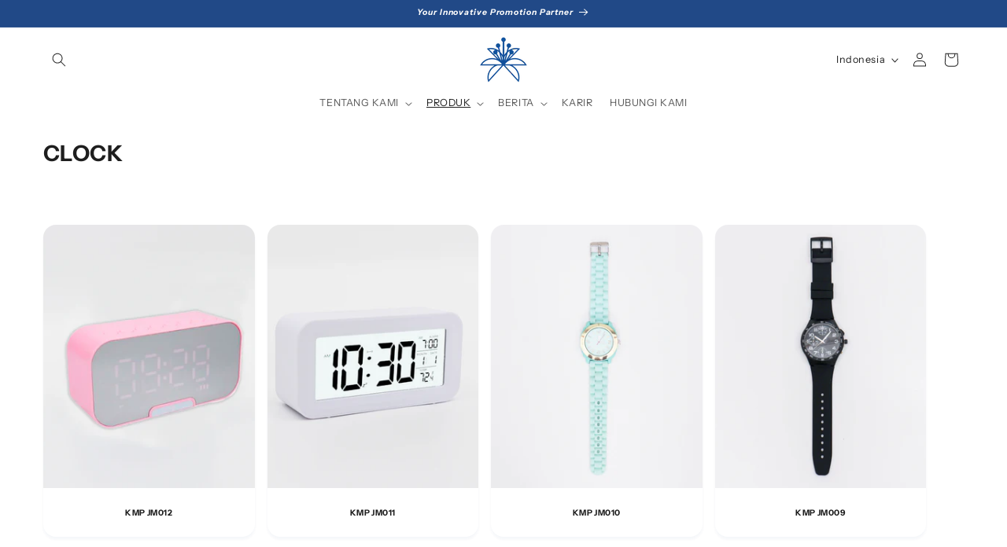

--- FILE ---
content_type: text/html; charset=utf-8
request_url: https://kusumamegah.co.id/collections/clock
body_size: 26759
content:
<!doctype html>
<html class="no-js" lang="id">
  <head>
    <meta charset="utf-8">
    <meta http-equiv="X-UA-Compatible" content="IE=edge">
    <meta name="viewport" content="width=device-width,initial-scale=1">
    <meta name="theme-color" content="">
    <link rel="canonical" href="https://kusumamegah.co.id/collections/clock"><link rel="icon" type="image/png" href="//kusumamegah.co.id/cdn/shop/files/kmp.png?crop=center&height=32&v=1691650925&width=32"><link rel="preconnect" href="https://fonts.shopifycdn.com" crossorigin><title>
      Clock
 &ndash; PT. Kusuma Megahperdana</title>

    

    

<meta property="og:site_name" content="PT. Kusuma Megahperdana">
<meta property="og:url" content="https://kusumamegah.co.id/collections/clock">
<meta property="og:title" content="Clock">
<meta property="og:type" content="website">
<meta property="og:description" content="PT Kusuma Megahperdana berfokus pada pembangunan hubungan berbasis pelanggan yang kuat dan penyesuaian dalam pemenuhan kebutuhan korporat maupun pribadi."><meta name="twitter:card" content="summary_large_image">
<meta name="twitter:title" content="Clock">
<meta name="twitter:description" content="PT Kusuma Megahperdana berfokus pada pembangunan hubungan berbasis pelanggan yang kuat dan penyesuaian dalam pemenuhan kebutuhan korporat maupun pribadi.">


    <script src="//kusumamegah.co.id/cdn/shop/t/4/assets/constants.js?v=58251544750838685771690875974" defer="defer"></script>
    <script src="//kusumamegah.co.id/cdn/shop/t/4/assets/pubsub.js?v=158357773527763999511690875975" defer="defer"></script>
    <script src="//kusumamegah.co.id/cdn/shop/t/4/assets/global.js?v=54939145903281508041690875974" defer="defer"></script><script src="//kusumamegah.co.id/cdn/shop/t/4/assets/animations.js?v=88693664871331136111690875973" defer="defer"></script><script>window.performance && window.performance.mark && window.performance.mark('shopify.content_for_header.start');</script><meta id="shopify-digital-wallet" name="shopify-digital-wallet" content="/79573877040/digital_wallets/dialog">
<link rel="alternate" type="application/atom+xml" title="Feed" href="/collections/clock.atom" />
<link rel="alternate" hreflang="x-default" href="https://kusumamegah.co.id/collections/clock">
<link rel="alternate" hreflang="en" href="https://kusumamegah.co.id/en/collections/clock">
<link rel="alternate" type="application/json+oembed" href="https://kusumamegah.co.id/collections/clock.oembed">
<script async="async" src="/checkouts/internal/preloads.js?locale=id-ID"></script>
<script id="shopify-features" type="application/json">{"accessToken":"1cf6519c1d692ccdd2ba11dd0367231e","betas":["rich-media-storefront-analytics"],"domain":"kusumamegah.co.id","predictiveSearch":true,"shopId":79573877040,"locale":"id"}</script>
<script>var Shopify = Shopify || {};
Shopify.shop = "kusumamegah.myshopify.com";
Shopify.locale = "id";
Shopify.currency = {"active":"IDR","rate":"1.0"};
Shopify.country = "ID";
Shopify.theme = {"name":"Updated copy of Studio","id":156435284272,"schema_name":"Studio","schema_version":"11.0.0","theme_store_id":1431,"role":"main"};
Shopify.theme.handle = "null";
Shopify.theme.style = {"id":null,"handle":null};
Shopify.cdnHost = "kusumamegah.co.id/cdn";
Shopify.routes = Shopify.routes || {};
Shopify.routes.root = "/";</script>
<script type="module">!function(o){(o.Shopify=o.Shopify||{}).modules=!0}(window);</script>
<script>!function(o){function n(){var o=[];function n(){o.push(Array.prototype.slice.apply(arguments))}return n.q=o,n}var t=o.Shopify=o.Shopify||{};t.loadFeatures=n(),t.autoloadFeatures=n()}(window);</script>
<script id="shop-js-analytics" type="application/json">{"pageType":"collection"}</script>
<script defer="defer" async type="module" src="//kusumamegah.co.id/cdn/shopifycloud/shop-js/modules/v2/client.init-shop-cart-sync_B6nwVteR.id.esm.js"></script>
<script defer="defer" async type="module" src="//kusumamegah.co.id/cdn/shopifycloud/shop-js/modules/v2/chunk.common_a9WxlY-B.esm.js"></script>
<script type="module">
  await import("//kusumamegah.co.id/cdn/shopifycloud/shop-js/modules/v2/client.init-shop-cart-sync_B6nwVteR.id.esm.js");
await import("//kusumamegah.co.id/cdn/shopifycloud/shop-js/modules/v2/chunk.common_a9WxlY-B.esm.js");

  window.Shopify.SignInWithShop?.initShopCartSync?.({"fedCMEnabled":true,"windoidEnabled":true});

</script>
<script>(function() {
  var isLoaded = false;
  function asyncLoad() {
    if (isLoaded) return;
    isLoaded = true;
    var urls = ["https:\/\/cdn.shopify.com\/s\/files\/1\/0683\/1371\/0892\/files\/splmn-shopify-prod-August-31.min.js?v=1693985059\u0026shop=kusumamegah.myshopify.com"];
    for (var i = 0; i < urls.length; i++) {
      var s = document.createElement('script');
      s.type = 'text/javascript';
      s.async = true;
      s.src = urls[i];
      var x = document.getElementsByTagName('script')[0];
      x.parentNode.insertBefore(s, x);
    }
  };
  if(window.attachEvent) {
    window.attachEvent('onload', asyncLoad);
  } else {
    window.addEventListener('load', asyncLoad, false);
  }
})();</script>
<script id="__st">var __st={"a":79573877040,"offset":25200,"reqid":"597ee15e-45b9-4796-9ae8-22f60773f0d2-1766184022","pageurl":"kusumamegah.co.id\/collections\/clock","u":"ad38e45e6d48","p":"collection","rtyp":"collection","rid":457596666160};</script>
<script>window.ShopifyPaypalV4VisibilityTracking = true;</script>
<script id="captcha-bootstrap">!function(){'use strict';const t='contact',e='account',n='new_comment',o=[[t,t],['blogs',n],['comments',n],[t,'customer']],c=[[e,'customer_login'],[e,'guest_login'],[e,'recover_customer_password'],[e,'create_customer']],r=t=>t.map((([t,e])=>`form[action*='/${t}']:not([data-nocaptcha='true']) input[name='form_type'][value='${e}']`)).join(','),a=t=>()=>t?[...document.querySelectorAll(t)].map((t=>t.form)):[];function s(){const t=[...o],e=r(t);return a(e)}const i='password',u='form_key',d=['recaptcha-v3-token','g-recaptcha-response','h-captcha-response',i],f=()=>{try{return window.sessionStorage}catch{return}},m='__shopify_v',_=t=>t.elements[u];function p(t,e,n=!1){try{const o=window.sessionStorage,c=JSON.parse(o.getItem(e)),{data:r}=function(t){const{data:e,action:n}=t;return t[m]||n?{data:e,action:n}:{data:t,action:n}}(c);for(const[e,n]of Object.entries(r))t.elements[e]&&(t.elements[e].value=n);n&&o.removeItem(e)}catch(o){console.error('form repopulation failed',{error:o})}}const l='form_type',E='cptcha';function T(t){t.dataset[E]=!0}const w=window,h=w.document,L='Shopify',v='ce_forms',y='captcha';let A=!1;((t,e)=>{const n=(g='f06e6c50-85a8-45c8-87d0-21a2b65856fe',I='https://cdn.shopify.com/shopifycloud/storefront-forms-hcaptcha/ce_storefront_forms_captcha_hcaptcha.v1.5.2.iife.js',D={infoText:'Dilindungi dengan hCaptcha',privacyText:'Privasi',termsText:'Ketentuan'},(t,e,n)=>{const o=w[L][v],c=o.bindForm;if(c)return c(t,g,e,D).then(n);var r;o.q.push([[t,g,e,D],n]),r=I,A||(h.body.append(Object.assign(h.createElement('script'),{id:'captcha-provider',async:!0,src:r})),A=!0)});var g,I,D;w[L]=w[L]||{},w[L][v]=w[L][v]||{},w[L][v].q=[],w[L][y]=w[L][y]||{},w[L][y].protect=function(t,e){n(t,void 0,e),T(t)},Object.freeze(w[L][y]),function(t,e,n,w,h,L){const[v,y,A,g]=function(t,e,n){const i=e?o:[],u=t?c:[],d=[...i,...u],f=r(d),m=r(i),_=r(d.filter((([t,e])=>n.includes(e))));return[a(f),a(m),a(_),s()]}(w,h,L),I=t=>{const e=t.target;return e instanceof HTMLFormElement?e:e&&e.form},D=t=>v().includes(t);t.addEventListener('submit',(t=>{const e=I(t);if(!e)return;const n=D(e)&&!e.dataset.hcaptchaBound&&!e.dataset.recaptchaBound,o=_(e),c=g().includes(e)&&(!o||!o.value);(n||c)&&t.preventDefault(),c&&!n&&(function(t){try{if(!f())return;!function(t){const e=f();if(!e)return;const n=_(t);if(!n)return;const o=n.value;o&&e.removeItem(o)}(t);const e=Array.from(Array(32),(()=>Math.random().toString(36)[2])).join('');!function(t,e){_(t)||t.append(Object.assign(document.createElement('input'),{type:'hidden',name:u})),t.elements[u].value=e}(t,e),function(t,e){const n=f();if(!n)return;const o=[...t.querySelectorAll(`input[type='${i}']`)].map((({name:t})=>t)),c=[...d,...o],r={};for(const[a,s]of new FormData(t).entries())c.includes(a)||(r[a]=s);n.setItem(e,JSON.stringify({[m]:1,action:t.action,data:r}))}(t,e)}catch(e){console.error('failed to persist form',e)}}(e),e.submit())}));const S=(t,e)=>{t&&!t.dataset[E]&&(n(t,e.some((e=>e===t))),T(t))};for(const o of['focusin','change'])t.addEventListener(o,(t=>{const e=I(t);D(e)&&S(e,y())}));const B=e.get('form_key'),M=e.get(l),P=B&&M;t.addEventListener('DOMContentLoaded',(()=>{const t=y();if(P)for(const e of t)e.elements[l].value===M&&p(e,B);[...new Set([...A(),...v().filter((t=>'true'===t.dataset.shopifyCaptcha))])].forEach((e=>S(e,t)))}))}(h,new URLSearchParams(w.location.search),n,t,e,['guest_login'])})(!0,!0)}();</script>
<script integrity="sha256-4kQ18oKyAcykRKYeNunJcIwy7WH5gtpwJnB7kiuLZ1E=" data-source-attribution="shopify.loadfeatures" defer="defer" src="//kusumamegah.co.id/cdn/shopifycloud/storefront/assets/storefront/load_feature-a0a9edcb.js" crossorigin="anonymous"></script>
<script data-source-attribution="shopify.dynamic_checkout.dynamic.init">var Shopify=Shopify||{};Shopify.PaymentButton=Shopify.PaymentButton||{isStorefrontPortableWallets:!0,init:function(){window.Shopify.PaymentButton.init=function(){};var t=document.createElement("script");t.src="https://kusumamegah.co.id/cdn/shopifycloud/portable-wallets/latest/portable-wallets.id.js",t.type="module",document.head.appendChild(t)}};
</script>
<script data-source-attribution="shopify.dynamic_checkout.buyer_consent">
  function portableWalletsHideBuyerConsent(e){var t=document.getElementById("shopify-buyer-consent"),n=document.getElementById("shopify-subscription-policy-button");t&&n&&(t.classList.add("hidden"),t.setAttribute("aria-hidden","true"),n.removeEventListener("click",e))}function portableWalletsShowBuyerConsent(e){var t=document.getElementById("shopify-buyer-consent"),n=document.getElementById("shopify-subscription-policy-button");t&&n&&(t.classList.remove("hidden"),t.removeAttribute("aria-hidden"),n.addEventListener("click",e))}window.Shopify?.PaymentButton&&(window.Shopify.PaymentButton.hideBuyerConsent=portableWalletsHideBuyerConsent,window.Shopify.PaymentButton.showBuyerConsent=portableWalletsShowBuyerConsent);
</script>
<script data-source-attribution="shopify.dynamic_checkout.cart.bootstrap">document.addEventListener("DOMContentLoaded",(function(){function t(){return document.querySelector("shopify-accelerated-checkout-cart, shopify-accelerated-checkout")}if(t())Shopify.PaymentButton.init();else{new MutationObserver((function(e,n){t()&&(Shopify.PaymentButton.init(),n.disconnect())})).observe(document.body,{childList:!0,subtree:!0})}}));
</script>
<script id="sections-script" data-sections="header" defer="defer" src="//kusumamegah.co.id/cdn/shop/t/4/compiled_assets/scripts.js?604"></script>
<script>window.performance && window.performance.mark && window.performance.mark('shopify.content_for_header.end');</script>


    <style data-shopify>
      @font-face {
  font-family: "Instrument Sans";
  font-weight: 400;
  font-style: normal;
  font-display: swap;
  src: url("//kusumamegah.co.id/cdn/fonts/instrument_sans/instrumentsans_n4.db86542ae5e1596dbdb28c279ae6c2086c4c5bfa.woff2") format("woff2"),
       url("//kusumamegah.co.id/cdn/fonts/instrument_sans/instrumentsans_n4.510f1b081e58d08c30978f465518799851ef6d8b.woff") format("woff");
}

      @font-face {
  font-family: "Instrument Sans";
  font-weight: 700;
  font-style: normal;
  font-display: swap;
  src: url("//kusumamegah.co.id/cdn/fonts/instrument_sans/instrumentsans_n7.e4ad9032e203f9a0977786c356573ced65a7419a.woff2") format("woff2"),
       url("//kusumamegah.co.id/cdn/fonts/instrument_sans/instrumentsans_n7.b9e40f166fb7639074ba34738101a9d2990bb41a.woff") format("woff");
}

      @font-face {
  font-family: "Instrument Sans";
  font-weight: 400;
  font-style: italic;
  font-display: swap;
  src: url("//kusumamegah.co.id/cdn/fonts/instrument_sans/instrumentsans_i4.028d3c3cd8d085648c808ceb20cd2fd1eb3560e5.woff2") format("woff2"),
       url("//kusumamegah.co.id/cdn/fonts/instrument_sans/instrumentsans_i4.7e90d82df8dee29a99237cd19cc529d2206706a2.woff") format("woff");
}

      @font-face {
  font-family: "Instrument Sans";
  font-weight: 700;
  font-style: italic;
  font-display: swap;
  src: url("//kusumamegah.co.id/cdn/fonts/instrument_sans/instrumentsans_i7.d6063bb5d8f9cbf96eace9e8801697c54f363c6a.woff2") format("woff2"),
       url("//kusumamegah.co.id/cdn/fonts/instrument_sans/instrumentsans_i7.ce33afe63f8198a3ac4261b826b560103542cd36.woff") format("woff");
}

      @font-face {
  font-family: "Instrument Sans";
  font-weight: 700;
  font-style: normal;
  font-display: swap;
  src: url("//kusumamegah.co.id/cdn/fonts/instrument_sans/instrumentsans_n7.e4ad9032e203f9a0977786c356573ced65a7419a.woff2") format("woff2"),
       url("//kusumamegah.co.id/cdn/fonts/instrument_sans/instrumentsans_n7.b9e40f166fb7639074ba34738101a9d2990bb41a.woff") format("woff");
}


      
        :root,
        .color-background-1 {
          --color-background: 255,255,255;
        
          --gradient-background: #ffffff;
        
        --color-foreground: 30,30,30;
        --color-shadow: 33,73,135;
        --color-button: 33,73,135;
        --color-button-text: 252,252,252;
        --color-secondary-button: 255,255,255;
        --color-secondary-button-text: 33,73,135;
        --color-link: 33,73,135;
        --color-badge-foreground: 30,30,30;
        --color-badge-background: 255,255,255;
        --color-badge-border: 30,30,30;
        --payment-terms-background-color: rgb(255 255 255);
      }
      
        
        .color-background-2 {
          --color-background: 235,236,237;
        
          --gradient-background: #ebeced;
        
        --color-foreground: 16,57,72;
        --color-shadow: 16,57,72;
        --color-button: 16,57,72;
        --color-button-text: 235,236,237;
        --color-secondary-button: 235,236,237;
        --color-secondary-button-text: 16,57,72;
        --color-link: 16,57,72;
        --color-badge-foreground: 16,57,72;
        --color-badge-background: 235,236,237;
        --color-badge-border: 16,57,72;
        --payment-terms-background-color: rgb(235 236 237);
      }
      
        
        .color-inverse {
          --color-background: 16,57,72;
        
          --gradient-background: #103948;
        
        --color-foreground: 252,252,252;
        --color-shadow: 16,57,72;
        --color-button: 252,252,252;
        --color-button-text: 16,57,72;
        --color-secondary-button: 16,57,72;
        --color-secondary-button-text: 252,252,252;
        --color-link: 252,252,252;
        --color-badge-foreground: 252,252,252;
        --color-badge-background: 16,57,72;
        --color-badge-border: 252,252,252;
        --payment-terms-background-color: rgb(16 57 72);
      }
      
        
        .color-accent-1 {
          --color-background: 33,73,135;
        
          --gradient-background: #214987;
        
        --color-foreground: 252,252,252;
        --color-shadow: 33,73,135;
        --color-button: 252,252,252;
        --color-button-text: 33,73,135;
        --color-secondary-button: 33,73,135;
        --color-secondary-button-text: 252,252,252;
        --color-link: 252,252,252;
        --color-badge-foreground: 252,252,252;
        --color-badge-background: 33,73,135;
        --color-badge-border: 252,252,252;
        --payment-terms-background-color: rgb(33 73 135);
      }
      
        
        .color-accent-2 {
          --color-background: 16,57,72;
        
          --gradient-background: #103948;
        
        --color-foreground: 252,252,252;
        --color-shadow: 16,57,72;
        --color-button: 252,252,252;
        --color-button-text: 16,57,72;
        --color-secondary-button: 16,57,72;
        --color-secondary-button-text: 252,252,252;
        --color-link: 252,252,252;
        --color-badge-foreground: 252,252,252;
        --color-badge-background: 16,57,72;
        --color-badge-border: 252,252,252;
        --payment-terms-background-color: rgb(16 57 72);
      }
      

      body, .color-background-1, .color-background-2, .color-inverse, .color-accent-1, .color-accent-2 {
        color: rgba(var(--color-foreground), 0.75);
        background-color: rgb(var(--color-background));
      }

      :root {
        --font-body-family: "Instrument Sans", sans-serif;
        --font-body-style: normal;
        --font-body-weight: 400;
        --font-body-weight-bold: 700;

        --font-heading-family: "Instrument Sans", sans-serif;
        --font-heading-style: normal;
        --font-heading-weight: 700;

        --font-body-scale: 0.9;
        --font-heading-scale: 0.8888888888888888;

        --media-padding: px;
        --media-border-opacity: 0.1;
        --media-border-width: 0px;
        --media-radius: 18px;
        --media-shadow-opacity: 0.0;
        --media-shadow-horizontal-offset: 0px;
        --media-shadow-vertical-offset: 4px;
        --media-shadow-blur-radius: 5px;
        --media-shadow-visible: 0;

        --page-width: 140rem;
        --page-width-margin: 0rem;

        --product-card-image-padding: 0.0rem;
        --product-card-corner-radius: 1.8rem;
        --product-card-text-alignment: center;
        --product-card-border-width: 0.0rem;
        --product-card-border-opacity: 0.1;
        --product-card-shadow-opacity: 0.05;
        --product-card-shadow-visible: 1;
        --product-card-shadow-horizontal-offset: 0.0rem;
        --product-card-shadow-vertical-offset: 0.4rem;
        --product-card-shadow-blur-radius: 0.5rem;

        --collection-card-image-padding: 0.0rem;
        --collection-card-corner-radius: 0.8rem;
        --collection-card-text-alignment: center;
        --collection-card-border-width: 0.0rem;
        --collection-card-border-opacity: 0.1;
        --collection-card-shadow-opacity: 0.0;
        --collection-card-shadow-visible: 0;
        --collection-card-shadow-horizontal-offset: 0.0rem;
        --collection-card-shadow-vertical-offset: 0.4rem;
        --collection-card-shadow-blur-radius: 0.5rem;

        --blog-card-image-padding: 0.0rem;
        --blog-card-corner-radius: 1.8rem;
        --blog-card-text-alignment: center;
        --blog-card-border-width: 0.0rem;
        --blog-card-border-opacity: 0.1;
        --blog-card-shadow-opacity: 0.0;
        --blog-card-shadow-visible: 0;
        --blog-card-shadow-horizontal-offset: 0.0rem;
        --blog-card-shadow-vertical-offset: 0.4rem;
        --blog-card-shadow-blur-radius: 0.5rem;

        --badge-corner-radius: 4.0rem;

        --popup-border-width: 0px;
        --popup-border-opacity: 0.1;
        --popup-corner-radius: 8px;
        --popup-shadow-opacity: 0.1;
        --popup-shadow-horizontal-offset: 6px;
        --popup-shadow-vertical-offset: 6px;
        --popup-shadow-blur-radius: 25px;

        --drawer-border-width: 1px;
        --drawer-border-opacity: 0.1;
        --drawer-shadow-opacity: 0.0;
        --drawer-shadow-horizontal-offset: 0px;
        --drawer-shadow-vertical-offset: 4px;
        --drawer-shadow-blur-radius: 5px;

        --spacing-sections-desktop: 0px;
        --spacing-sections-mobile: 0px;

        --grid-desktop-vertical-spacing: 16px;
        --grid-desktop-horizontal-spacing: 16px;
        --grid-mobile-vertical-spacing: 8px;
        --grid-mobile-horizontal-spacing: 8px;

        --text-boxes-border-opacity: 0.1;
        --text-boxes-border-width: 0px;
        --text-boxes-radius: 18px;
        --text-boxes-shadow-opacity: 0.0;
        --text-boxes-shadow-visible: 0;
        --text-boxes-shadow-horizontal-offset: 0px;
        --text-boxes-shadow-vertical-offset: 4px;
        --text-boxes-shadow-blur-radius: 5px;

        --buttons-radius: 8px;
        --buttons-radius-outset: 9px;
        --buttons-border-width: 1px;
        --buttons-border-opacity: 1.0;
        --buttons-shadow-opacity: 0.1;
        --buttons-shadow-visible: 1;
        --buttons-shadow-horizontal-offset: 2px;
        --buttons-shadow-vertical-offset: 2px;
        --buttons-shadow-blur-radius: 5px;
        --buttons-border-offset: 0.3px;

        --inputs-radius: 8px;
        --inputs-border-width: 1px;
        --inputs-border-opacity: 0.15;
        --inputs-shadow-opacity: 0.05;
        --inputs-shadow-horizontal-offset: 2px;
        --inputs-margin-offset: 2px;
        --inputs-shadow-vertical-offset: 2px;
        --inputs-shadow-blur-radius: 5px;
        --inputs-radius-outset: 9px;

        --variant-pills-radius: 8px;
        --variant-pills-border-width: 1px;
        --variant-pills-border-opacity: 0.55;
        --variant-pills-shadow-opacity: 0.0;
        --variant-pills-shadow-horizontal-offset: 0px;
        --variant-pills-shadow-vertical-offset: 4px;
        --variant-pills-shadow-blur-radius: 5px;
      }

      *,
      *::before,
      *::after {
        box-sizing: inherit;
      }

      html {
        box-sizing: border-box;
        font-size: calc(var(--font-body-scale) * 62.5%);
        height: 100%;
      }

      body {
        display: grid;
        grid-template-rows: auto auto 1fr auto;
        grid-template-columns: 100%;
        min-height: 100%;
        margin: 0;
        font-size: 1.5rem;
        letter-spacing: 0.06rem;
        line-height: calc(1 + 0.8 / var(--font-body-scale));
        font-family: var(--font-body-family);
        font-style: var(--font-body-style);
        font-weight: var(--font-body-weight);
      }

      @media screen and (min-width: 750px) {
        body {
          font-size: 1.6rem;
        }
      }
    </style>

    <link href="//kusumamegah.co.id/cdn/shop/t/4/assets/base.css?v=857188114327262331690875973" rel="stylesheet" type="text/css" media="all" />
    <link href="//kusumamegah.co.id/cdn/shop/t/4/assets/dsc.css?v=160080868600804154971692592232" rel="stylesheet" type="text/css" media="all" />
    <link href="//kusumamegah.co.id/cdn/shop/t/4/assets/custom.css?v=45736963810326049711692870024" rel="stylesheet" type="text/css" media="all" />
<link rel="preload" as="font" href="//kusumamegah.co.id/cdn/fonts/instrument_sans/instrumentsans_n4.db86542ae5e1596dbdb28c279ae6c2086c4c5bfa.woff2" type="font/woff2" crossorigin><link rel="preload" as="font" href="//kusumamegah.co.id/cdn/fonts/instrument_sans/instrumentsans_n7.e4ad9032e203f9a0977786c356573ced65a7419a.woff2" type="font/woff2" crossorigin><link href="//kusumamegah.co.id/cdn/shop/t/4/assets/component-localization-form.css?v=143319823105703127341690875974" rel="stylesheet" type="text/css" media="all" />
      <script src="//kusumamegah.co.id/cdn/shop/t/4/assets/localization-form.js?v=161644695336821385561690875974" defer="defer"></script><link
        rel="stylesheet"
        href="//kusumamegah.co.id/cdn/shop/t/4/assets/component-predictive-search.css?v=118923337488134913561690875974"
        media="print"
        onload="this.media='all'"
      ><script>
      document.documentElement.className = document.documentElement.className.replace('no-js', 'js');
      if (Shopify.designMode) {
        document.documentElement.classList.add('shopify-design-mode');
      }
    </script>
  <!-- BEGIN app block: shopify://apps/hulk-form-builder/blocks/app-embed/b6b8dd14-356b-4725-a4ed-77232212b3c3 --><!-- BEGIN app snippet: hulkapps-formbuilder-theme-ext --><script type="text/javascript">
  
  if (typeof window.formbuilder_customer != "object") {
        window.formbuilder_customer = {}
  }

  window.hulkFormBuilder = {
    form_data: {},
    shop_data: {"shop_JNRKeP6DNPiPb-7yMJDwoA":{"shop_uuid":"JNRKeP6DNPiPb-7yMJDwoA","shop_timezone":"Asia\/Jakarta","shop_id":89299,"shop_is_after_submit_enabled":true,"shop_shopify_plan":"basic","shop_shopify_domain":"kusumamegah.myshopify.com","shop_remove_watermark":false,"shop_created_at":"2023-08-10T04:51:33.479-05:00","is_skip_metafield":false,"shop_deleted":false,"shop_disabled":false}},
    settings_data: {"shop_settings":{"shop_customise_msgs":[],"default_customise_msgs":{"is_required":"is required","thank_you":"Thank you! The form was submitted successfully.","processing":"Processing...","valid_data":"Please provide valid data","valid_email":"Provide valid email format","valid_tags":"HTML Tags are not allowed","valid_phone":"Provide valid phone number","valid_captcha":"Please provide valid captcha response","valid_url":"Provide valid URL","only_number_alloud":"Provide valid number in","number_less":"must be less than","number_more":"must be more than","image_must_less":"Image must be less than 20MB","image_number":"Images allowed","image_extension":"Invalid extension! Please provide image file","error_image_upload":"Error in image upload. Please try again.","error_file_upload":"Error in file upload. Please try again.","your_response":"Your response","error_form_submit":"Error occur.Please try again after sometime.","email_submitted":"Form with this email is already submitted","invalid_email_by_zerobounce":"The email address you entered appears to be invalid. Please check it and try again.","download_file":"Download file","card_details_invalid":"Your card details are invalid","card_details":"Card details","please_enter_card_details":"Please enter card details","card_number":"Card number","exp_mm":"Exp MM","exp_yy":"Exp YY","crd_cvc":"CVV","payment_value":"Payment amount","please_enter_payment_amount":"Please enter payment amount","address1":"Address line 1","address2":"Address line 2","city":"City","province":"Province","zipcode":"Zip code","country":"Country","blocked_domain":"This form does not accept addresses from","file_must_less":"File must be less than 20MB","file_extension":"Invalid extension! Please provide file","only_file_number_alloud":"files allowed","previous":"Previous","next":"Next","must_have_a_input":"Please enter at least one field.","please_enter_required_data":"Please enter required data","atleast_one_special_char":"Include at least one special character","atleast_one_lowercase_char":"Include at least one lowercase character","atleast_one_uppercase_char":"Include at least one uppercase character","atleast_one_number":"Include at least one number","must_have_8_chars":"Must have 8 characters long","be_between_8_and_12_chars":"Be between 8 and 12 characters long","please_select":"Please Select","phone_submitted":"Form with this phone number is already submitted","user_res_parse_error":"Error while submitting the form","valid_same_values":"values must be same","product_choice_clear_selection":"Clear Selection","picture_choice_clear_selection":"Clear Selection","remove_all_for_file_image_upload":"Remove All","invalid_file_type_for_image_upload":"You can't upload files of this type.","invalid_file_type_for_signature_upload":"You can't upload files of this type.","max_files_exceeded_for_file_upload":"You can not upload any more files.","max_files_exceeded_for_image_upload":"You can not upload any more files.","file_already_exist":"File already uploaded","max_limit_exceed":"You have added the maximum number of text fields.","cancel_upload_for_file_upload":"Cancel upload","cancel_upload_for_image_upload":"Cancel upload","cancel_upload_for_signature_upload":"Cancel upload"},"shop_blocked_domains":[]}},
    features_data: {"shop_plan_features":{"shop_plan_features":["unlimited-forms","full-design-customization","export-form-submissions","multiple-recipients-for-form-submissions","multiple-admin-notifications","enable-captcha","unlimited-file-uploads","save-submitted-form-data","set-auto-response-message","conditional-logic","form-banner","save-as-draft-facility","include-user-response-in-admin-email","disable-form-submission","file-upload"]}},
    shop: null,
    shop_id: null,
    plan_features: null,
    validateDoubleQuotes: false,
    assets: {
      extraFunctions: "https://cdn.shopify.com/extensions/019b01cf-6171-7f09-845a-55a60d51bbd3/form-builder-by-hulkapps-49/assets/extra-functions.js",
      extraStyles: "https://cdn.shopify.com/extensions/019b01cf-6171-7f09-845a-55a60d51bbd3/form-builder-by-hulkapps-49/assets/extra-styles.css",
      bootstrapStyles: "https://cdn.shopify.com/extensions/019b01cf-6171-7f09-845a-55a60d51bbd3/form-builder-by-hulkapps-49/assets/theme-app-extension-bootstrap.css"
    },
    translations: {
      htmlTagNotAllowed: "HTML Tags are not allowed",
      sqlQueryNotAllowed: "SQL Queries are not allowed",
      doubleQuoteNotAllowed: "Double quotes are not allowed",
      vorwerkHttpWwwNotAllowed: "The words \u0026#39;http\u0026#39; and \u0026#39;www\u0026#39; are not allowed. Please remove them and try again.",
      maxTextFieldsReached: "You have added the maximum number of text fields.",
      avoidNegativeWords: "Avoid negative words: Don\u0026#39;t use negative words in your contact message.",
      customDesignOnly: "This form is for custom designs requests. For general inquiries please contact our team at info@stagheaddesigns.com",
      zerobounceApiErrorMsg: "We couldn\u0026#39;t verify your email due to a technical issue. Please try again later.",
    }

  }

  

  window.FbThemeAppExtSettingsHash = {}
  
</script><!-- END app snippet --><!-- END app block --><script src="https://cdn.shopify.com/extensions/019b01cf-6171-7f09-845a-55a60d51bbd3/form-builder-by-hulkapps-49/assets/form-builder-script.js" type="text/javascript" defer="defer"></script>
<script src="https://cdn.shopify.com/extensions/019a2447-b23c-7353-98dd-0ebd300648f6/theme-app-ext-9/assets/superlemon-loader.js" type="text/javascript" defer="defer"></script>
<link href="https://cdn.shopify.com/extensions/019a2447-b23c-7353-98dd-0ebd300648f6/theme-app-ext-9/assets/superlemon.css" rel="stylesheet" type="text/css" media="all">
<link href="https://monorail-edge.shopifysvc.com" rel="dns-prefetch">
<script>(function(){if ("sendBeacon" in navigator && "performance" in window) {try {var session_token_from_headers = performance.getEntriesByType('navigation')[0].serverTiming.find(x => x.name == '_s').description;} catch {var session_token_from_headers = undefined;}var session_cookie_matches = document.cookie.match(/_shopify_s=([^;]*)/);var session_token_from_cookie = session_cookie_matches && session_cookie_matches.length === 2 ? session_cookie_matches[1] : "";var session_token = session_token_from_headers || session_token_from_cookie || "";function handle_abandonment_event(e) {var entries = performance.getEntries().filter(function(entry) {return /monorail-edge.shopifysvc.com/.test(entry.name);});if (!window.abandonment_tracked && entries.length === 0) {window.abandonment_tracked = true;var currentMs = Date.now();var navigation_start = performance.timing.navigationStart;var payload = {shop_id: 79573877040,url: window.location.href,navigation_start,duration: currentMs - navigation_start,session_token,page_type: "collection"};window.navigator.sendBeacon("https://monorail-edge.shopifysvc.com/v1/produce", JSON.stringify({schema_id: "online_store_buyer_site_abandonment/1.1",payload: payload,metadata: {event_created_at_ms: currentMs,event_sent_at_ms: currentMs}}));}}window.addEventListener('pagehide', handle_abandonment_event);}}());</script>
<script id="web-pixels-manager-setup">(function e(e,d,r,n,o){if(void 0===o&&(o={}),!Boolean(null===(a=null===(i=window.Shopify)||void 0===i?void 0:i.analytics)||void 0===a?void 0:a.replayQueue)){var i,a;window.Shopify=window.Shopify||{};var t=window.Shopify;t.analytics=t.analytics||{};var s=t.analytics;s.replayQueue=[],s.publish=function(e,d,r){return s.replayQueue.push([e,d,r]),!0};try{self.performance.mark("wpm:start")}catch(e){}var l=function(){var e={modern:/Edge?\/(1{2}[4-9]|1[2-9]\d|[2-9]\d{2}|\d{4,})\.\d+(\.\d+|)|Firefox\/(1{2}[4-9]|1[2-9]\d|[2-9]\d{2}|\d{4,})\.\d+(\.\d+|)|Chrom(ium|e)\/(9{2}|\d{3,})\.\d+(\.\d+|)|(Maci|X1{2}).+ Version\/(15\.\d+|(1[6-9]|[2-9]\d|\d{3,})\.\d+)([,.]\d+|)( \(\w+\)|)( Mobile\/\w+|) Safari\/|Chrome.+OPR\/(9{2}|\d{3,})\.\d+\.\d+|(CPU[ +]OS|iPhone[ +]OS|CPU[ +]iPhone|CPU IPhone OS|CPU iPad OS)[ +]+(15[._]\d+|(1[6-9]|[2-9]\d|\d{3,})[._]\d+)([._]\d+|)|Android:?[ /-](13[3-9]|1[4-9]\d|[2-9]\d{2}|\d{4,})(\.\d+|)(\.\d+|)|Android.+Firefox\/(13[5-9]|1[4-9]\d|[2-9]\d{2}|\d{4,})\.\d+(\.\d+|)|Android.+Chrom(ium|e)\/(13[3-9]|1[4-9]\d|[2-9]\d{2}|\d{4,})\.\d+(\.\d+|)|SamsungBrowser\/([2-9]\d|\d{3,})\.\d+/,legacy:/Edge?\/(1[6-9]|[2-9]\d|\d{3,})\.\d+(\.\d+|)|Firefox\/(5[4-9]|[6-9]\d|\d{3,})\.\d+(\.\d+|)|Chrom(ium|e)\/(5[1-9]|[6-9]\d|\d{3,})\.\d+(\.\d+|)([\d.]+$|.*Safari\/(?![\d.]+ Edge\/[\d.]+$))|(Maci|X1{2}).+ Version\/(10\.\d+|(1[1-9]|[2-9]\d|\d{3,})\.\d+)([,.]\d+|)( \(\w+\)|)( Mobile\/\w+|) Safari\/|Chrome.+OPR\/(3[89]|[4-9]\d|\d{3,})\.\d+\.\d+|(CPU[ +]OS|iPhone[ +]OS|CPU[ +]iPhone|CPU IPhone OS|CPU iPad OS)[ +]+(10[._]\d+|(1[1-9]|[2-9]\d|\d{3,})[._]\d+)([._]\d+|)|Android:?[ /-](13[3-9]|1[4-9]\d|[2-9]\d{2}|\d{4,})(\.\d+|)(\.\d+|)|Mobile Safari.+OPR\/([89]\d|\d{3,})\.\d+\.\d+|Android.+Firefox\/(13[5-9]|1[4-9]\d|[2-9]\d{2}|\d{4,})\.\d+(\.\d+|)|Android.+Chrom(ium|e)\/(13[3-9]|1[4-9]\d|[2-9]\d{2}|\d{4,})\.\d+(\.\d+|)|Android.+(UC? ?Browser|UCWEB|U3)[ /]?(15\.([5-9]|\d{2,})|(1[6-9]|[2-9]\d|\d{3,})\.\d+)\.\d+|SamsungBrowser\/(5\.\d+|([6-9]|\d{2,})\.\d+)|Android.+MQ{2}Browser\/(14(\.(9|\d{2,})|)|(1[5-9]|[2-9]\d|\d{3,})(\.\d+|))(\.\d+|)|K[Aa][Ii]OS\/(3\.\d+|([4-9]|\d{2,})\.\d+)(\.\d+|)/},d=e.modern,r=e.legacy,n=navigator.userAgent;return n.match(d)?"modern":n.match(r)?"legacy":"unknown"}(),u="modern"===l?"modern":"legacy",c=(null!=n?n:{modern:"",legacy:""})[u],f=function(e){return[e.baseUrl,"/wpm","/b",e.hashVersion,"modern"===e.buildTarget?"m":"l",".js"].join("")}({baseUrl:d,hashVersion:r,buildTarget:u}),m=function(e){var d=e.version,r=e.bundleTarget,n=e.surface,o=e.pageUrl,i=e.monorailEndpoint;return{emit:function(e){var a=e.status,t=e.errorMsg,s=(new Date).getTime(),l=JSON.stringify({metadata:{event_sent_at_ms:s},events:[{schema_id:"web_pixels_manager_load/3.1",payload:{version:d,bundle_target:r,page_url:o,status:a,surface:n,error_msg:t},metadata:{event_created_at_ms:s}}]});if(!i)return console&&console.warn&&console.warn("[Web Pixels Manager] No Monorail endpoint provided, skipping logging."),!1;try{return self.navigator.sendBeacon.bind(self.navigator)(i,l)}catch(e){}var u=new XMLHttpRequest;try{return u.open("POST",i,!0),u.setRequestHeader("Content-Type","text/plain"),u.send(l),!0}catch(e){return console&&console.warn&&console.warn("[Web Pixels Manager] Got an unhandled error while logging to Monorail."),!1}}}}({version:r,bundleTarget:l,surface:e.surface,pageUrl:self.location.href,monorailEndpoint:e.monorailEndpoint});try{o.browserTarget=l,function(e){var d=e.src,r=e.async,n=void 0===r||r,o=e.onload,i=e.onerror,a=e.sri,t=e.scriptDataAttributes,s=void 0===t?{}:t,l=document.createElement("script"),u=document.querySelector("head"),c=document.querySelector("body");if(l.async=n,l.src=d,a&&(l.integrity=a,l.crossOrigin="anonymous"),s)for(var f in s)if(Object.prototype.hasOwnProperty.call(s,f))try{l.dataset[f]=s[f]}catch(e){}if(o&&l.addEventListener("load",o),i&&l.addEventListener("error",i),u)u.appendChild(l);else{if(!c)throw new Error("Did not find a head or body element to append the script");c.appendChild(l)}}({src:f,async:!0,onload:function(){if(!function(){var e,d;return Boolean(null===(d=null===(e=window.Shopify)||void 0===e?void 0:e.analytics)||void 0===d?void 0:d.initialized)}()){var d=window.webPixelsManager.init(e)||void 0;if(d){var r=window.Shopify.analytics;r.replayQueue.forEach((function(e){var r=e[0],n=e[1],o=e[2];d.publishCustomEvent(r,n,o)})),r.replayQueue=[],r.publish=d.publishCustomEvent,r.visitor=d.visitor,r.initialized=!0}}},onerror:function(){return m.emit({status:"failed",errorMsg:"".concat(f," has failed to load")})},sri:function(e){var d=/^sha384-[A-Za-z0-9+/=]+$/;return"string"==typeof e&&d.test(e)}(c)?c:"",scriptDataAttributes:o}),m.emit({status:"loading"})}catch(e){m.emit({status:"failed",errorMsg:(null==e?void 0:e.message)||"Unknown error"})}}})({shopId: 79573877040,storefrontBaseUrl: "https://kusumamegah.co.id",extensionsBaseUrl: "https://extensions.shopifycdn.com/cdn/shopifycloud/web-pixels-manager",monorailEndpoint: "https://monorail-edge.shopifysvc.com/unstable/produce_batch",surface: "storefront-renderer",enabledBetaFlags: ["2dca8a86"],webPixelsConfigList: [{"id":"shopify-app-pixel","configuration":"{}","eventPayloadVersion":"v1","runtimeContext":"STRICT","scriptVersion":"0450","apiClientId":"shopify-pixel","type":"APP","privacyPurposes":["ANALYTICS","MARKETING"]},{"id":"shopify-custom-pixel","eventPayloadVersion":"v1","runtimeContext":"LAX","scriptVersion":"0450","apiClientId":"shopify-pixel","type":"CUSTOM","privacyPurposes":["ANALYTICS","MARKETING"]}],isMerchantRequest: false,initData: {"shop":{"name":"PT. Kusuma Megahperdana","paymentSettings":{"currencyCode":"IDR"},"myshopifyDomain":"kusumamegah.myshopify.com","countryCode":"ID","storefrontUrl":"https:\/\/kusumamegah.co.id"},"customer":null,"cart":null,"checkout":null,"productVariants":[],"purchasingCompany":null},},"https://kusumamegah.co.id/cdn","1e0b1122w61c904dfpc855754am2b403ea2",{"modern":"","legacy":""},{"shopId":"79573877040","storefrontBaseUrl":"https:\/\/kusumamegah.co.id","extensionBaseUrl":"https:\/\/extensions.shopifycdn.com\/cdn\/shopifycloud\/web-pixels-manager","surface":"storefront-renderer","enabledBetaFlags":"[\"2dca8a86\"]","isMerchantRequest":"false","hashVersion":"1e0b1122w61c904dfpc855754am2b403ea2","publish":"custom","events":"[[\"page_viewed\",{}],[\"collection_viewed\",{\"collection\":{\"id\":\"457596666160\",\"title\":\"Clock\",\"productVariants\":[{\"price\":{\"amount\":0.0,\"currencyCode\":\"IDR\"},\"product\":{\"title\":\"KMP JM012\",\"vendor\":\"Kusuma Megah Perdana\",\"id\":\"8733328802096\",\"untranslatedTitle\":\"KMP JM012\",\"url\":\"\/products\/kmp-jm013\",\"type\":\"Merchandise\"},\"id\":\"46855586152752\",\"image\":{\"src\":\"\/\/kusumamegah.co.id\/cdn\/shop\/files\/jam-13.jpg?v=1695976798\"},\"sku\":\"\",\"title\":\"Default Title\",\"untranslatedTitle\":\"Default Title\"},{\"price\":{\"amount\":0.0,\"currencyCode\":\"IDR\"},\"product\":{\"title\":\"KMP JM011\",\"vendor\":\"Kusuma Megah Perdana\",\"id\":\"8733324247344\",\"untranslatedTitle\":\"KMP JM011\",\"url\":\"\/products\/kmp-jm012\",\"type\":\"Merchandise\"},\"id\":\"46855575798064\",\"image\":{\"src\":\"\/\/kusumamegah.co.id\/cdn\/shop\/files\/Jam-5A.jpg?v=1697425614\"},\"sku\":\"\",\"title\":\"Default Title\",\"untranslatedTitle\":\"Default Title\"},{\"price\":{\"amount\":0.0,\"currencyCode\":\"IDR\"},\"product\":{\"title\":\"KMP JM010\",\"vendor\":\"Kusuma Megah Perdana\",\"id\":\"8733321265456\",\"untranslatedTitle\":\"KMP JM010\",\"url\":\"\/products\/kmp-jm011\",\"type\":\"Merchandise\"},\"id\":\"46855570981168\",\"image\":{\"src\":\"\/\/kusumamegah.co.id\/cdn\/shop\/files\/Jam-3.jpg?v=1697425429\"},\"sku\":\"\",\"title\":\"Default Title\",\"untranslatedTitle\":\"Default Title\"},{\"price\":{\"amount\":0.0,\"currencyCode\":\"IDR\"},\"product\":{\"title\":\"KMP JM009\",\"vendor\":\"Kusuma Megah Perdana\",\"id\":\"8733317988656\",\"untranslatedTitle\":\"KMP JM009\",\"url\":\"\/products\/kmp-jm010\",\"type\":\"Merchandise\"},\"id\":\"46855565017392\",\"image\":{\"src\":\"\/\/kusumamegah.co.id\/cdn\/shop\/files\/Jam-4.jpg?v=1697425411\"},\"sku\":\"\",\"title\":\"Default Title\",\"untranslatedTitle\":\"Default Title\"},{\"price\":{\"amount\":0.0,\"currencyCode\":\"IDR\"},\"product\":{\"title\":\"KMP JM008\",\"vendor\":\"Kusuma Megah Perdana\",\"id\":\"8733315596592\",\"untranslatedTitle\":\"KMP JM008\",\"url\":\"\/products\/kmp-jm009\",\"type\":\"Merchandise\"},\"id\":\"46855560659248\",\"image\":{\"src\":\"\/\/kusumamegah.co.id\/cdn\/shop\/files\/jam-12_f34ecd03-55a3-4eeb-8159-7974f6eefe2f.jpg?v=1697425316\"},\"sku\":\"\",\"title\":\"Default Title\",\"untranslatedTitle\":\"Default Title\"},{\"price\":{\"amount\":0.0,\"currencyCode\":\"IDR\"},\"product\":{\"title\":\"KMP JM007\",\"vendor\":\"Kusuma Megah Perdana\",\"id\":\"8733312811312\",\"untranslatedTitle\":\"KMP JM007\",\"url\":\"\/products\/kmp-jm008\",\"type\":\"Merchandise\"},\"id\":\"46855555907888\",\"image\":{\"src\":\"\/\/kusumamegah.co.id\/cdn\/shop\/files\/Jam-1A.jpg?v=1697425273\"},\"sku\":\"\",\"title\":\"Default Title\",\"untranslatedTitle\":\"Default Title\"},{\"price\":{\"amount\":0.0,\"currencyCode\":\"IDR\"},\"product\":{\"title\":\"KMP JM006\",\"vendor\":\"Kusuma Megah Perdana\",\"id\":\"8596225425712\",\"untranslatedTitle\":\"KMP JM006\",\"url\":\"\/products\/kmp-jm006\",\"type\":\"Merchandise\"},\"id\":\"46443534680368\",\"image\":{\"src\":\"\/\/kusumamegah.co.id\/cdn\/shop\/files\/Jam-10_0ea4169f-ba60-493d-bed5-62cc980d3d91.jpg?v=1697424919\"},\"sku\":\"KMP JM006\",\"title\":\"Default Title\",\"untranslatedTitle\":\"Default Title\"},{\"price\":{\"amount\":0.0,\"currencyCode\":\"IDR\"},\"product\":{\"title\":\"KMP JM005\",\"vendor\":\"Kusuma Megah Perdana\",\"id\":\"8596207698224\",\"untranslatedTitle\":\"KMP JM005\",\"url\":\"\/products\/kmp-jm005\",\"type\":\"Merchandise\"},\"id\":\"46443395940656\",\"image\":{\"src\":\"\/\/kusumamegah.co.id\/cdn\/shop\/files\/jam-11_07dfaee4-8677-4a9a-950c-442d7182fdd9.jpg?v=1697424899\"},\"sku\":\"KMP JM005\",\"title\":\"Default Title\",\"untranslatedTitle\":\"Default Title\"},{\"price\":{\"amount\":0.0,\"currencyCode\":\"IDR\"},\"product\":{\"title\":\"KMP JM004\",\"vendor\":\"Kusuma Megah Perdana\",\"id\":\"8596161823024\",\"untranslatedTitle\":\"KMP JM004\",\"url\":\"\/products\/kmp-jm004\",\"type\":\"Merchandise\"},\"id\":\"46443000725808\",\"image\":{\"src\":\"\/\/kusumamegah.co.id\/cdn\/shop\/files\/Jam-9_f42b37ca-c04d-4560-b12c-3ea28513a895.jpg?v=1697424853\"},\"sku\":\"KMP JM004\",\"title\":\"Default Title\",\"untranslatedTitle\":\"Default Title\"},{\"price\":{\"amount\":0.0,\"currencyCode\":\"IDR\"},\"product\":{\"title\":\"KMP JM003\",\"vendor\":\"Kusuma Megah Perdana\",\"id\":\"8562416288048\",\"untranslatedTitle\":\"KMP JM003\",\"url\":\"\/products\/kmp-spk001\",\"type\":\"Merchandise\"},\"id\":\"46243018506544\",\"image\":{\"src\":\"\/\/kusumamegah.co.id\/cdn\/shop\/files\/Jam-7.jpg?v=1695976099\"},\"sku\":\"KMP SPK001\",\"title\":\"Default Title\",\"untranslatedTitle\":\"Default Title\"},{\"price\":{\"amount\":0.0,\"currencyCode\":\"IDR\"},\"product\":{\"title\":\"KMP JM002\",\"vendor\":\"kusumamegah\",\"id\":\"8562408259888\",\"untranslatedTitle\":\"KMP JM002\",\"url\":\"\/products\/kmp-jm002\",\"type\":\"Merchandise\"},\"id\":\"46243000156464\",\"image\":{\"src\":\"\/\/kusumamegah.co.id\/cdn\/shop\/files\/Jam-6_d5e6a542-5484-4e0a-8eb3-fdda052cdd79.jpg?v=1697424776\"},\"sku\":\"KMP JM002\",\"title\":\"Default Title\",\"untranslatedTitle\":\"Default Title\"},{\"price\":{\"amount\":0.0,\"currencyCode\":\"IDR\"},\"product\":{\"title\":\"KMP JM001\",\"vendor\":\"kusumamegah\",\"id\":\"8562406523184\",\"untranslatedTitle\":\"KMP JM001\",\"url\":\"\/products\/kmp-jm001\",\"type\":\"Merchandise\"},\"id\":\"46242997174576\",\"image\":{\"src\":\"\/\/kusumamegah.co.id\/cdn\/shop\/files\/Jam-8_025e0dc1-5471-40bd-a079-50b19d20ce62.jpg?v=1697424745\"},\"sku\":\"KMP JM001\",\"title\":\"Default Title\",\"untranslatedTitle\":\"Default Title\"}]}}]]"});</script><script>
  window.ShopifyAnalytics = window.ShopifyAnalytics || {};
  window.ShopifyAnalytics.meta = window.ShopifyAnalytics.meta || {};
  window.ShopifyAnalytics.meta.currency = 'IDR';
  var meta = {"products":[{"id":8733328802096,"gid":"gid:\/\/shopify\/Product\/8733328802096","vendor":"Kusuma Megah Perdana","type":"Merchandise","variants":[{"id":46855586152752,"price":0,"name":"KMP JM012","public_title":null,"sku":""}],"remote":false},{"id":8733324247344,"gid":"gid:\/\/shopify\/Product\/8733324247344","vendor":"Kusuma Megah Perdana","type":"Merchandise","variants":[{"id":46855575798064,"price":0,"name":"KMP JM011","public_title":null,"sku":""}],"remote":false},{"id":8733321265456,"gid":"gid:\/\/shopify\/Product\/8733321265456","vendor":"Kusuma Megah Perdana","type":"Merchandise","variants":[{"id":46855570981168,"price":0,"name":"KMP JM010","public_title":null,"sku":""}],"remote":false},{"id":8733317988656,"gid":"gid:\/\/shopify\/Product\/8733317988656","vendor":"Kusuma Megah Perdana","type":"Merchandise","variants":[{"id":46855565017392,"price":0,"name":"KMP JM009","public_title":null,"sku":""}],"remote":false},{"id":8733315596592,"gid":"gid:\/\/shopify\/Product\/8733315596592","vendor":"Kusuma Megah Perdana","type":"Merchandise","variants":[{"id":46855560659248,"price":0,"name":"KMP JM008","public_title":null,"sku":""}],"remote":false},{"id":8733312811312,"gid":"gid:\/\/shopify\/Product\/8733312811312","vendor":"Kusuma Megah Perdana","type":"Merchandise","variants":[{"id":46855555907888,"price":0,"name":"KMP JM007","public_title":null,"sku":""}],"remote":false},{"id":8596225425712,"gid":"gid:\/\/shopify\/Product\/8596225425712","vendor":"Kusuma Megah Perdana","type":"Merchandise","variants":[{"id":46443534680368,"price":0,"name":"KMP JM006","public_title":null,"sku":"KMP JM006"}],"remote":false},{"id":8596207698224,"gid":"gid:\/\/shopify\/Product\/8596207698224","vendor":"Kusuma Megah Perdana","type":"Merchandise","variants":[{"id":46443395940656,"price":0,"name":"KMP JM005","public_title":null,"sku":"KMP JM005"}],"remote":false},{"id":8596161823024,"gid":"gid:\/\/shopify\/Product\/8596161823024","vendor":"Kusuma Megah Perdana","type":"Merchandise","variants":[{"id":46443000725808,"price":0,"name":"KMP JM004","public_title":null,"sku":"KMP JM004"}],"remote":false},{"id":8562416288048,"gid":"gid:\/\/shopify\/Product\/8562416288048","vendor":"Kusuma Megah Perdana","type":"Merchandise","variants":[{"id":46243018506544,"price":0,"name":"KMP JM003","public_title":null,"sku":"KMP SPK001"}],"remote":false},{"id":8562408259888,"gid":"gid:\/\/shopify\/Product\/8562408259888","vendor":"kusumamegah","type":"Merchandise","variants":[{"id":46243000156464,"price":0,"name":"KMP JM002","public_title":null,"sku":"KMP JM002"}],"remote":false},{"id":8562406523184,"gid":"gid:\/\/shopify\/Product\/8562406523184","vendor":"kusumamegah","type":"Merchandise","variants":[{"id":46242997174576,"price":0,"name":"KMP JM001","public_title":null,"sku":"KMP JM001"}],"remote":false}],"page":{"pageType":"collection","resourceType":"collection","resourceId":457596666160}};
  for (var attr in meta) {
    window.ShopifyAnalytics.meta[attr] = meta[attr];
  }
</script>
<script class="analytics">
  (function () {
    var customDocumentWrite = function(content) {
      var jquery = null;

      if (window.jQuery) {
        jquery = window.jQuery;
      } else if (window.Checkout && window.Checkout.$) {
        jquery = window.Checkout.$;
      }

      if (jquery) {
        jquery('body').append(content);
      }
    };

    var hasLoggedConversion = function(token) {
      if (token) {
        return document.cookie.indexOf('loggedConversion=' + token) !== -1;
      }
      return false;
    }

    var setCookieIfConversion = function(token) {
      if (token) {
        var twoMonthsFromNow = new Date(Date.now());
        twoMonthsFromNow.setMonth(twoMonthsFromNow.getMonth() + 2);

        document.cookie = 'loggedConversion=' + token + '; expires=' + twoMonthsFromNow;
      }
    }

    var trekkie = window.ShopifyAnalytics.lib = window.trekkie = window.trekkie || [];
    if (trekkie.integrations) {
      return;
    }
    trekkie.methods = [
      'identify',
      'page',
      'ready',
      'track',
      'trackForm',
      'trackLink'
    ];
    trekkie.factory = function(method) {
      return function() {
        var args = Array.prototype.slice.call(arguments);
        args.unshift(method);
        trekkie.push(args);
        return trekkie;
      };
    };
    for (var i = 0; i < trekkie.methods.length; i++) {
      var key = trekkie.methods[i];
      trekkie[key] = trekkie.factory(key);
    }
    trekkie.load = function(config) {
      trekkie.config = config || {};
      trekkie.config.initialDocumentCookie = document.cookie;
      var first = document.getElementsByTagName('script')[0];
      var script = document.createElement('script');
      script.type = 'text/javascript';
      script.onerror = function(e) {
        var scriptFallback = document.createElement('script');
        scriptFallback.type = 'text/javascript';
        scriptFallback.onerror = function(error) {
                var Monorail = {
      produce: function produce(monorailDomain, schemaId, payload) {
        var currentMs = new Date().getTime();
        var event = {
          schema_id: schemaId,
          payload: payload,
          metadata: {
            event_created_at_ms: currentMs,
            event_sent_at_ms: currentMs
          }
        };
        return Monorail.sendRequest("https://" + monorailDomain + "/v1/produce", JSON.stringify(event));
      },
      sendRequest: function sendRequest(endpointUrl, payload) {
        // Try the sendBeacon API
        if (window && window.navigator && typeof window.navigator.sendBeacon === 'function' && typeof window.Blob === 'function' && !Monorail.isIos12()) {
          var blobData = new window.Blob([payload], {
            type: 'text/plain'
          });

          if (window.navigator.sendBeacon(endpointUrl, blobData)) {
            return true;
          } // sendBeacon was not successful

        } // XHR beacon

        var xhr = new XMLHttpRequest();

        try {
          xhr.open('POST', endpointUrl);
          xhr.setRequestHeader('Content-Type', 'text/plain');
          xhr.send(payload);
        } catch (e) {
          console.log(e);
        }

        return false;
      },
      isIos12: function isIos12() {
        return window.navigator.userAgent.lastIndexOf('iPhone; CPU iPhone OS 12_') !== -1 || window.navigator.userAgent.lastIndexOf('iPad; CPU OS 12_') !== -1;
      }
    };
    Monorail.produce('monorail-edge.shopifysvc.com',
      'trekkie_storefront_load_errors/1.1',
      {shop_id: 79573877040,
      theme_id: 156435284272,
      app_name: "storefront",
      context_url: window.location.href,
      source_url: "//kusumamegah.co.id/cdn/s/trekkie.storefront.4b0d51228c8d1703f19d66468963c9de55bf59b0.min.js"});

        };
        scriptFallback.async = true;
        scriptFallback.src = '//kusumamegah.co.id/cdn/s/trekkie.storefront.4b0d51228c8d1703f19d66468963c9de55bf59b0.min.js';
        first.parentNode.insertBefore(scriptFallback, first);
      };
      script.async = true;
      script.src = '//kusumamegah.co.id/cdn/s/trekkie.storefront.4b0d51228c8d1703f19d66468963c9de55bf59b0.min.js';
      first.parentNode.insertBefore(script, first);
    };
    trekkie.load(
      {"Trekkie":{"appName":"storefront","development":false,"defaultAttributes":{"shopId":79573877040,"isMerchantRequest":null,"themeId":156435284272,"themeCityHash":"10519166111537393339","contentLanguage":"id","currency":"IDR","eventMetadataId":"c6057f98-c1e8-48e3-ae86-c5b20c177fbc"},"isServerSideCookieWritingEnabled":true,"monorailRegion":"shop_domain","enabledBetaFlags":["65f19447"]},"Session Attribution":{},"S2S":{"facebookCapiEnabled":false,"source":"trekkie-storefront-renderer","apiClientId":580111}}
    );

    var loaded = false;
    trekkie.ready(function() {
      if (loaded) return;
      loaded = true;

      window.ShopifyAnalytics.lib = window.trekkie;

      var originalDocumentWrite = document.write;
      document.write = customDocumentWrite;
      try { window.ShopifyAnalytics.merchantGoogleAnalytics.call(this); } catch(error) {};
      document.write = originalDocumentWrite;

      window.ShopifyAnalytics.lib.page(null,{"pageType":"collection","resourceType":"collection","resourceId":457596666160,"shopifyEmitted":true});

      var match = window.location.pathname.match(/checkouts\/(.+)\/(thank_you|post_purchase)/)
      var token = match? match[1]: undefined;
      if (!hasLoggedConversion(token)) {
        setCookieIfConversion(token);
        window.ShopifyAnalytics.lib.track("Viewed Product Category",{"currency":"IDR","category":"Collection: clock","collectionName":"clock","collectionId":457596666160,"nonInteraction":true},undefined,undefined,{"shopifyEmitted":true});
      }
    });


        var eventsListenerScript = document.createElement('script');
        eventsListenerScript.async = true;
        eventsListenerScript.src = "//kusumamegah.co.id/cdn/shopifycloud/storefront/assets/shop_events_listener-3da45d37.js";
        document.getElementsByTagName('head')[0].appendChild(eventsListenerScript);

})();</script>
<script
  defer
  src="https://kusumamegah.co.id/cdn/shopifycloud/perf-kit/shopify-perf-kit-2.1.2.min.js"
  data-application="storefront-renderer"
  data-shop-id="79573877040"
  data-render-region="gcp-us-central1"
  data-page-type="collection"
  data-theme-instance-id="156435284272"
  data-theme-name="Studio"
  data-theme-version="11.0.0"
  data-monorail-region="shop_domain"
  data-resource-timing-sampling-rate="10"
  data-shs="true"
  data-shs-beacon="true"
  data-shs-export-with-fetch="true"
  data-shs-logs-sample-rate="1"
  data-shs-beacon-endpoint="https://kusumamegah.co.id/api/collect"
></script>
</head>

  <body class="gradient animate--hover-vertical-lift">
    <a class="skip-to-content-link button visually-hidden" href="#MainContent">
      Langsung ke konten
    </a>

<link href="//kusumamegah.co.id/cdn/shop/t/4/assets/quantity-popover.css?v=29974906037699025581690875975" rel="stylesheet" type="text/css" media="all" />

<script src="//kusumamegah.co.id/cdn/shop/t/4/assets/cart.js?v=4193034376803868811690875973" defer="defer"></script>
<script src="//kusumamegah.co.id/cdn/shop/t/4/assets/quantity-popover.js?v=82513154315370490311690875975" defer="defer"></script>

<style>
  .drawer {
    visibility: hidden;
  }
</style>

<cart-drawer class="drawer is-empty">
  <div id="CartDrawer" class="cart-drawer">
    <div id="CartDrawer-Overlay" class="cart-drawer__overlay"></div>
    <div
      class="drawer__inner"
      role="dialog"
      aria-modal="true"
      aria-label="Keranjang Anda"
      tabindex="-1"
    ><div class="drawer__inner-empty">
          <div class="cart-drawer__warnings center">
            <div class="cart-drawer__empty-content">
              <h2 class="cart__empty-text">Keranjang Anda kosong</h2>
              <button
                class="drawer__close"
                type="button"
                onclick="this.closest('cart-drawer').close()"
                aria-label="Tutup"
              >
                <svg
  xmlns="http://www.w3.org/2000/svg"
  aria-hidden="true"
  focusable="false"
  class="icon icon-close"
  fill="none"
  viewBox="0 0 18 17"
>
  <path d="M.865 15.978a.5.5 0 00.707.707l7.433-7.431 7.579 7.282a.501.501 0 00.846-.37.5.5 0 00-.153-.351L9.712 8.546l7.417-7.416a.5.5 0 10-.707-.708L8.991 7.853 1.413.573a.5.5 0 10-.693.72l7.563 7.268-7.418 7.417z" fill="currentColor">
</svg>

              </button>
              <a href="/collections/all" class="button">
                Lihat Daftar Produk
              </a><p class="cart__login-title h3">Sudah punya akun?</p>
                <p class="cart__login-paragraph">
                  <a href="https://shopify.com/79573877040/account?locale=id&region_country=ID" class="link underlined-link">Login</a> untuk checkout lebih cepat.
                </p></div>
          </div></div><div class="drawer__header">
        <h2 class="drawer__heading">Keranjang Anda</h2>
        <button
          class="drawer__close"
          type="button"
          onclick="this.closest('cart-drawer').close()"
          aria-label="Tutup"
        >
          <svg
  xmlns="http://www.w3.org/2000/svg"
  aria-hidden="true"
  focusable="false"
  class="icon icon-close"
  fill="none"
  viewBox="0 0 18 17"
>
  <path d="M.865 15.978a.5.5 0 00.707.707l7.433-7.431 7.579 7.282a.501.501 0 00.846-.37.5.5 0 00-.153-.351L9.712 8.546l7.417-7.416a.5.5 0 10-.707-.708L8.991 7.853 1.413.573a.5.5 0 10-.693.72l7.563 7.268-7.418 7.417z" fill="currentColor">
</svg>

        </button>
      </div>
      <cart-drawer-items
        
          class=" is-empty"
        
      >
        <form
          action="/cart"
          id="CartDrawer-Form"
          class="cart__contents cart-drawer__form"
          method="post"
        >
          <div id="CartDrawer-CartItems" class="drawer__contents js-contents"><p id="CartDrawer-LiveRegionText" class="visually-hidden" role="status"></p>
            <p id="CartDrawer-LineItemStatus" class="visually-hidden" aria-hidden="true" role="status">
              Memuat...
            </p>
          </div>
          <div id="CartDrawer-CartErrors" role="alert"></div>
        </form>
      </cart-drawer-items>
      <div class="drawer__footer"><!-- Start blocks -->
        <!-- Subtotals -->

        <div class="cart-drawer__footer" >
          <div></div>

          <div class="totals" role="status">
            <h2 class="totals__total">Estimasi total</h2>
            <p class="totals__total-value">Rp 0,00 IDR</p>
          </div>

          <small class="tax-note caption-large rte">Pajak, diskon dan biaya pengiriman dihitung saat checkout
</small>
        </div>

        <!-- CTAs -->

        <div class="cart__ctas" >

          <a style="width: 100%;" class="cart__checkout-button button" href="/cart">Konsultasi Sekarang</a>
          
        </div>
      </div>
    </div>
  </div>
</cart-drawer>

<script>
  document.addEventListener('DOMContentLoaded', function () {
    function isIE() {
      const ua = window.navigator.userAgent;
      const msie = ua.indexOf('MSIE ');
      const trident = ua.indexOf('Trident/');

      return msie > 0 || trident > 0;
    }

    if (!isIE()) return;
    const cartSubmitInput = document.createElement('input');
    cartSubmitInput.setAttribute('name', 'checkout');
    cartSubmitInput.setAttribute('type', 'hidden');
    document.querySelector('#cart').appendChild(cartSubmitInput);
    document.querySelector('#checkout').addEventListener('click', function (event) {
      document.querySelector('#cart').submit();
    });
  });
</script>
<!-- BEGIN sections: header-group -->
<div id="shopify-section-sections--20371898695984__announcement-bar" class="shopify-section shopify-section-group-header-group announcement-bar-section"><link href="//kusumamegah.co.id/cdn/shop/t/4/assets/component-slideshow.css?v=107725913939919748051690875974" rel="stylesheet" type="text/css" media="all" />
<link href="//kusumamegah.co.id/cdn/shop/t/4/assets/component-slider.css?v=114212096148022386971690875974" rel="stylesheet" type="text/css" media="all" />


<div
  class="utility-bar color-accent-1 gradient utility-bar--bottom-border"
  
>
  <div class="page-width utility-bar__grid"><div
        class="announcement-bar"
        role="region"
        aria-label="Pengumuman"
        
      ><a
              href="/pages/tentang-kami"
              class="announcement-bar__link link link--text focus-inset animate-arrow"
            ><p class="announcement-bar__message h5">
            <span>Your Innovative Promotion Partner</span><svg
  viewBox="0 0 14 10"
  fill="none"
  aria-hidden="true"
  focusable="false"
  class="icon icon-arrow"
  xmlns="http://www.w3.org/2000/svg"
>
  <path fill-rule="evenodd" clip-rule="evenodd" d="M8.537.808a.5.5 0 01.817-.162l4 4a.5.5 0 010 .708l-4 4a.5.5 0 11-.708-.708L11.793 5.5H1a.5.5 0 010-1h10.793L8.646 1.354a.5.5 0 01-.109-.546z" fill="currentColor">
</svg>

</p></a></div><div class="localization-wrapper">
</div>
  </div>
</div>


<style> #shopify-section-sections--20371898695984__announcement-bar span {font-style: italic;} </style></div><div id="shopify-section-sections--20371898695984__header" class="shopify-section shopify-section-group-header-group section-header"><link rel="stylesheet" href="//kusumamegah.co.id/cdn/shop/t/4/assets/component-list-menu.css?v=151968516119678728991690875974" media="print" onload="this.media='all'">
<link rel="stylesheet" href="//kusumamegah.co.id/cdn/shop/t/4/assets/component-search.css?v=130382253973794904871690875974" media="print" onload="this.media='all'">
<link rel="stylesheet" href="//kusumamegah.co.id/cdn/shop/t/4/assets/component-menu-drawer.css?v=31331429079022630271690875974" media="print" onload="this.media='all'">
<link rel="stylesheet" href="//kusumamegah.co.id/cdn/shop/t/4/assets/component-cart-notification.css?v=54116361853792938221690875973" media="print" onload="this.media='all'">
<link rel="stylesheet" href="//kusumamegah.co.id/cdn/shop/t/4/assets/component-cart-items.css?v=63185545252468242311690875973" media="print" onload="this.media='all'"><link rel="stylesheet" href="//kusumamegah.co.id/cdn/shop/t/4/assets/component-price.css?v=70172745017360139101690875974" media="print" onload="this.media='all'">
  <link rel="stylesheet" href="//kusumamegah.co.id/cdn/shop/t/4/assets/component-loading-overlay.css?v=58800470094666109841690875974" media="print" onload="this.media='all'"><link href="//kusumamegah.co.id/cdn/shop/t/4/assets/component-cart-drawer.css?v=147838144396349376841690875973" rel="stylesheet" type="text/css" media="all" />
  <link href="//kusumamegah.co.id/cdn/shop/t/4/assets/component-cart.css?v=150915052884658833881690875973" rel="stylesheet" type="text/css" media="all" />
  <link href="//kusumamegah.co.id/cdn/shop/t/4/assets/component-totals.css?v=15906652033866631521690875974" rel="stylesheet" type="text/css" media="all" />
  <link href="//kusumamegah.co.id/cdn/shop/t/4/assets/component-price.css?v=70172745017360139101690875974" rel="stylesheet" type="text/css" media="all" />
  <link href="//kusumamegah.co.id/cdn/shop/t/4/assets/component-discounts.css?v=152760482443307489271690875973" rel="stylesheet" type="text/css" media="all" />
  <link href="//kusumamegah.co.id/cdn/shop/t/4/assets/component-loading-overlay.css?v=58800470094666109841690875974" rel="stylesheet" type="text/css" media="all" />
<noscript><link href="//kusumamegah.co.id/cdn/shop/t/4/assets/component-list-menu.css?v=151968516119678728991690875974" rel="stylesheet" type="text/css" media="all" /></noscript>
<noscript><link href="//kusumamegah.co.id/cdn/shop/t/4/assets/component-search.css?v=130382253973794904871690875974" rel="stylesheet" type="text/css" media="all" /></noscript>
<noscript><link href="//kusumamegah.co.id/cdn/shop/t/4/assets/component-menu-drawer.css?v=31331429079022630271690875974" rel="stylesheet" type="text/css" media="all" /></noscript>
<noscript><link href="//kusumamegah.co.id/cdn/shop/t/4/assets/component-cart-notification.css?v=54116361853792938221690875973" rel="stylesheet" type="text/css" media="all" /></noscript>
<noscript><link href="//kusumamegah.co.id/cdn/shop/t/4/assets/component-cart-items.css?v=63185545252468242311690875973" rel="stylesheet" type="text/css" media="all" /></noscript>

<style>
  header-drawer {
    justify-self: start;
    margin-left: -1.2rem;
  }@media screen and (min-width: 990px) {
      header-drawer {
        display: none;
      }
    }.menu-drawer-container {
    display: flex;
  }

  .list-menu {
    list-style: none;
    padding: 0;
    margin: 0;
  }

  .list-menu--inline {
    display: inline-flex;
    flex-wrap: wrap;
  }

  summary.list-menu__item {
    padding-right: 2.7rem;
  }

  .list-menu__item {
    display: flex;
    align-items: center;
    line-height: calc(1 + 0.3 / var(--font-body-scale));
  }

  .list-menu__item--link {
    text-decoration: none;
    padding-bottom: 1rem;
    padding-top: 1rem;
    line-height: calc(1 + 0.8 / var(--font-body-scale));
  }

  @media screen and (min-width: 750px) {
    .list-menu__item--link {
      padding-bottom: 0.5rem;
      padding-top: 0.5rem;
    }
  }
</style><style data-shopify>.header {
    padding: 2px 3rem 2px 3rem;
  }

  .section-header {
    position: sticky; /* This is for fixing a Safari z-index issue. PR #2147 */
    margin-bottom: 0px;
  }

  @media screen and (min-width: 750px) {
    .section-header {
      margin-bottom: 0px;
    }
  }

  @media screen and (min-width: 990px) {
    .header {
      padding-top: 4px;
      padding-bottom: 4px;
    }
  }</style><script src="//kusumamegah.co.id/cdn/shop/t/4/assets/details-disclosure.js?v=13653116266235556501690875974" defer="defer"></script>
<script src="//kusumamegah.co.id/cdn/shop/t/4/assets/details-modal.js?v=25581673532751508451690875974" defer="defer"></script>
<script src="//kusumamegah.co.id/cdn/shop/t/4/assets/cart-notification.js?v=133508293167896966491690875973" defer="defer"></script>
<script src="//kusumamegah.co.id/cdn/shop/t/4/assets/search-form.js?v=133129549252120666541690875975" defer="defer"></script><script src="//kusumamegah.co.id/cdn/shop/t/4/assets/cart-drawer.js?v=105077087914686398511690875973" defer="defer"></script><svg xmlns="http://www.w3.org/2000/svg" class="hidden">
  <symbol id="icon-search" viewbox="0 0 18 19" fill="none">
    <path fill-rule="evenodd" clip-rule="evenodd" d="M11.03 11.68A5.784 5.784 0 112.85 3.5a5.784 5.784 0 018.18 8.18zm.26 1.12a6.78 6.78 0 11.72-.7l5.4 5.4a.5.5 0 11-.71.7l-5.41-5.4z" fill="currentColor"/>
  </symbol>

  <symbol id="icon-reset" class="icon icon-close"  fill="none" viewBox="0 0 18 18" stroke="currentColor">
    <circle r="8.5" cy="9" cx="9" stroke-opacity="0.2"/>
    <path d="M6.82972 6.82915L1.17193 1.17097" stroke-linecap="round" stroke-linejoin="round" transform="translate(5 5)"/>
    <path d="M1.22896 6.88502L6.77288 1.11523" stroke-linecap="round" stroke-linejoin="round" transform="translate(5 5)"/>
  </symbol>

  <symbol id="icon-close" class="icon icon-close" fill="none" viewBox="0 0 18 17">
    <path d="M.865 15.978a.5.5 0 00.707.707l7.433-7.431 7.579 7.282a.501.501 0 00.846-.37.5.5 0 00-.153-.351L9.712 8.546l7.417-7.416a.5.5 0 10-.707-.708L8.991 7.853 1.413.573a.5.5 0 10-.693.72l7.563 7.268-7.418 7.417z" fill="currentColor">
  </symbol>
</svg><div class="header-wrapper color-background-1 gradient"><header class="header header--top-center header--mobile-center page-width header--has-menu header--has-account">

<header-drawer data-breakpoint="tablet">
  <details id="Details-menu-drawer-container" class="menu-drawer-container">
    <summary
      class="header__icon header__icon--menu header__icon--summary link focus-inset"
      aria-label="Menu"
    >
      <span>
        <svg
  xmlns="http://www.w3.org/2000/svg"
  aria-hidden="true"
  focusable="false"
  class="icon icon-hamburger"
  fill="none"
  viewBox="0 0 18 16"
>
  <path d="M1 .5a.5.5 0 100 1h15.71a.5.5 0 000-1H1zM.5 8a.5.5 0 01.5-.5h15.71a.5.5 0 010 1H1A.5.5 0 01.5 8zm0 7a.5.5 0 01.5-.5h15.71a.5.5 0 010 1H1a.5.5 0 01-.5-.5z" fill="currentColor">
</svg>

        <svg
  xmlns="http://www.w3.org/2000/svg"
  aria-hidden="true"
  focusable="false"
  class="icon icon-close"
  fill="none"
  viewBox="0 0 18 17"
>
  <path d="M.865 15.978a.5.5 0 00.707.707l7.433-7.431 7.579 7.282a.501.501 0 00.846-.37.5.5 0 00-.153-.351L9.712 8.546l7.417-7.416a.5.5 0 10-.707-.708L8.991 7.853 1.413.573a.5.5 0 10-.693.72l7.563 7.268-7.418 7.417z" fill="currentColor">
</svg>

      </span>
    </summary>
    <div id="menu-drawer" class="gradient menu-drawer motion-reduce color-background-1">
      <div class="menu-drawer__inner-container">
        <div class="menu-drawer__navigation-container">
          <nav class="menu-drawer__navigation">
            <ul class="menu-drawer__menu has-submenu list-menu" role="list"><li><details id="Details-menu-drawer-menu-item-1">
                      <summary
                        id="HeaderDrawer-tentang-kami"
                        class="menu-drawer__menu-item list-menu__item link link--text focus-inset"
                      >
                        Tentang Kami
                        <svg
  viewBox="0 0 14 10"
  fill="none"
  aria-hidden="true"
  focusable="false"
  class="icon icon-arrow"
  xmlns="http://www.w3.org/2000/svg"
>
  <path fill-rule="evenodd" clip-rule="evenodd" d="M8.537.808a.5.5 0 01.817-.162l4 4a.5.5 0 010 .708l-4 4a.5.5 0 11-.708-.708L11.793 5.5H1a.5.5 0 010-1h10.793L8.646 1.354a.5.5 0 01-.109-.546z" fill="currentColor">
</svg>

                        <svg aria-hidden="true" focusable="false" class="icon icon-caret" viewBox="0 0 10 6">
  <path fill-rule="evenodd" clip-rule="evenodd" d="M9.354.646a.5.5 0 00-.708 0L5 4.293 1.354.646a.5.5 0 00-.708.708l4 4a.5.5 0 00.708 0l4-4a.5.5 0 000-.708z" fill="currentColor">
</svg>

                      </summary>
                      <div
                        id="link-tentang-kami"
                        class="menu-drawer__submenu has-submenu gradient motion-reduce"
                        tabindex="-1"
                      >
                        <div class="menu-drawer__inner-submenu">
                          <button class="menu-drawer__close-button link link--text focus-inset" aria-expanded="true">
                            <svg
  viewBox="0 0 14 10"
  fill="none"
  aria-hidden="true"
  focusable="false"
  class="icon icon-arrow"
  xmlns="http://www.w3.org/2000/svg"
>
  <path fill-rule="evenodd" clip-rule="evenodd" d="M8.537.808a.5.5 0 01.817-.162l4 4a.5.5 0 010 .708l-4 4a.5.5 0 11-.708-.708L11.793 5.5H1a.5.5 0 010-1h10.793L8.646 1.354a.5.5 0 01-.109-.546z" fill="currentColor">
</svg>

                            Tentang Kami
                          </button>
                          <ul class="menu-drawer__menu list-menu" role="list" tabindex="-1"><li><a
                                    id="HeaderDrawer-tentang-kami-profil-perusahaan"
                                    href="https://kusumamegah.myshopify.com/pages/tentang-kami#profilperusahaan"
                                    class="menu-drawer__menu-item link link--text list-menu__item focus-inset"
                                    
                                  >
                                    Profil Perusahaan
                                  </a></li><li><a
                                    id="HeaderDrawer-tentang-kami-struktur-perusahaan"
                                    href="https://kusumamegah.myshopify.com/pages/tentang-kami#strukturperusahaan"
                                    class="menu-drawer__menu-item link link--text list-menu__item focus-inset"
                                    
                                  >
                                    Struktur Perusahaan
                                  </a></li><li><a
                                    id="HeaderDrawer-tentang-kami-visi-misi"
                                    href="https://kusumamegah.myshopify.com/pages/tentang-kami#visimisi"
                                    class="menu-drawer__menu-item link link--text list-menu__item focus-inset"
                                    
                                  >
                                    Visi &amp; Misi
                                  </a></li><li><details id="Details-menu-drawer-tentang-kami-pengurus">
                                    <summary
                                      id="HeaderDrawer-tentang-kami-pengurus"
                                      class="menu-drawer__menu-item link link--text list-menu__item focus-inset"
                                    >
                                      Pengurus
                                      <svg
  viewBox="0 0 14 10"
  fill="none"
  aria-hidden="true"
  focusable="false"
  class="icon icon-arrow"
  xmlns="http://www.w3.org/2000/svg"
>
  <path fill-rule="evenodd" clip-rule="evenodd" d="M8.537.808a.5.5 0 01.817-.162l4 4a.5.5 0 010 .708l-4 4a.5.5 0 11-.708-.708L11.793 5.5H1a.5.5 0 010-1h10.793L8.646 1.354a.5.5 0 01-.109-.546z" fill="currentColor">
</svg>

                                      <svg aria-hidden="true" focusable="false" class="icon icon-caret" viewBox="0 0 10 6">
  <path fill-rule="evenodd" clip-rule="evenodd" d="M9.354.646a.5.5 0 00-.708 0L5 4.293 1.354.646a.5.5 0 00-.708.708l4 4a.5.5 0 00.708 0l4-4a.5.5 0 000-.708z" fill="currentColor">
</svg>

                                    </summary>
                                    <div
                                      id="childlink-pengurus"
                                      class="menu-drawer__submenu has-submenu gradient motion-reduce"
                                    >
                                      <button
                                        class="menu-drawer__close-button link link--text focus-inset"
                                        aria-expanded="true"
                                      >
                                        <svg
  viewBox="0 0 14 10"
  fill="none"
  aria-hidden="true"
  focusable="false"
  class="icon icon-arrow"
  xmlns="http://www.w3.org/2000/svg"
>
  <path fill-rule="evenodd" clip-rule="evenodd" d="M8.537.808a.5.5 0 01.817-.162l4 4a.5.5 0 010 .708l-4 4a.5.5 0 11-.708-.708L11.793 5.5H1a.5.5 0 010-1h10.793L8.646 1.354a.5.5 0 01-.109-.546z" fill="currentColor">
</svg>

                                        Pengurus
                                      </button>
                                      <ul
                                        class="menu-drawer__menu list-menu"
                                        role="list"
                                        tabindex="-1"
                                      ><li>
                                            <a
                                              id="HeaderDrawer-tentang-kami-pengurus-profil-dewan-komisaris"
                                              href="https://kusumamegah.myshopify.com/pages/tentang-kami#direksikomisaris"
                                              class="menu-drawer__menu-item link link--text list-menu__item focus-inset"
                                              
                                            >
                                              Profil Dewan Komisaris
                                            </a>
                                          </li><li>
                                            <a
                                              id="HeaderDrawer-tentang-kami-pengurus-direksi"
                                              href="https://kusumamegah.myshopify.com/pages/tentang-kami#direksikomisaris"
                                              class="menu-drawer__menu-item link link--text list-menu__item focus-inset"
                                              
                                            >
                                              Direksi
                                            </a>
                                          </li></ul>
                                    </div>
                                  </details></li><li><a
                                    id="HeaderDrawer-tentang-kami-tata-kelola-perusahaan"
                                    href="https://kusumamegah.myshopify.com/pages/tentang-kami#tatakelolaperusahaan"
                                    class="menu-drawer__menu-item link link--text list-menu__item focus-inset"
                                    
                                  >
                                    Tata Kelola Perusahaan
                                  </a></li><li><a
                                    id="HeaderDrawer-tentang-kami-struktur-kepemilikan-saham"
                                    href="https://kusumamegah.myshopify.com/pages/tentang-kami#aktivitasperusahaan"
                                    class="menu-drawer__menu-item link link--text list-menu__item focus-inset"
                                    
                                  >
                                    Struktur kepemilikan saham
                                  </a></li><li><a
                                    id="HeaderDrawer-tentang-kami-tanggung-jawab-sosial"
                                    href="https://kusumamegah.myshopify.com/pages/tentang-kami#tanggungjawabsosial"
                                    class="menu-drawer__menu-item link link--text list-menu__item focus-inset"
                                    
                                  >
                                    Tanggung Jawab Sosial
                                  </a></li></ul>
                        </div>
                      </div>
                    </details></li><li><details id="Details-menu-drawer-menu-item-2">
                      <summary
                        id="HeaderDrawer-produk"
                        class="menu-drawer__menu-item list-menu__item link link--text focus-inset menu-drawer__menu-item--active"
                      >
                        Produk
                        <svg
  viewBox="0 0 14 10"
  fill="none"
  aria-hidden="true"
  focusable="false"
  class="icon icon-arrow"
  xmlns="http://www.w3.org/2000/svg"
>
  <path fill-rule="evenodd" clip-rule="evenodd" d="M8.537.808a.5.5 0 01.817-.162l4 4a.5.5 0 010 .708l-4 4a.5.5 0 11-.708-.708L11.793 5.5H1a.5.5 0 010-1h10.793L8.646 1.354a.5.5 0 01-.109-.546z" fill="currentColor">
</svg>

                        <svg aria-hidden="true" focusable="false" class="icon icon-caret" viewBox="0 0 10 6">
  <path fill-rule="evenodd" clip-rule="evenodd" d="M9.354.646a.5.5 0 00-.708 0L5 4.293 1.354.646a.5.5 0 00-.708.708l4 4a.5.5 0 00.708 0l4-4a.5.5 0 000-.708z" fill="currentColor">
</svg>

                      </summary>
                      <div
                        id="link-produk"
                        class="menu-drawer__submenu has-submenu gradient motion-reduce"
                        tabindex="-1"
                      >
                        <div class="menu-drawer__inner-submenu">
                          <button class="menu-drawer__close-button link link--text focus-inset" aria-expanded="true">
                            <svg
  viewBox="0 0 14 10"
  fill="none"
  aria-hidden="true"
  focusable="false"
  class="icon icon-arrow"
  xmlns="http://www.w3.org/2000/svg"
>
  <path fill-rule="evenodd" clip-rule="evenodd" d="M8.537.808a.5.5 0 01.817-.162l4 4a.5.5 0 010 .708l-4 4a.5.5 0 11-.708-.708L11.793 5.5H1a.5.5 0 010-1h10.793L8.646 1.354a.5.5 0 01-.109-.546z" fill="currentColor">
</svg>

                            Produk
                          </button>
                          <ul class="menu-drawer__menu list-menu" role="list" tabindex="-1"><li><details id="Details-menu-drawer-produk-pakaian">
                                    <summary
                                      id="HeaderDrawer-produk-pakaian"
                                      class="menu-drawer__menu-item link link--text list-menu__item focus-inset"
                                    >
                                      Pakaian
                                      <svg
  viewBox="0 0 14 10"
  fill="none"
  aria-hidden="true"
  focusable="false"
  class="icon icon-arrow"
  xmlns="http://www.w3.org/2000/svg"
>
  <path fill-rule="evenodd" clip-rule="evenodd" d="M8.537.808a.5.5 0 01.817-.162l4 4a.5.5 0 010 .708l-4 4a.5.5 0 11-.708-.708L11.793 5.5H1a.5.5 0 010-1h10.793L8.646 1.354a.5.5 0 01-.109-.546z" fill="currentColor">
</svg>

                                      <svg aria-hidden="true" focusable="false" class="icon icon-caret" viewBox="0 0 10 6">
  <path fill-rule="evenodd" clip-rule="evenodd" d="M9.354.646a.5.5 0 00-.708 0L5 4.293 1.354.646a.5.5 0 00-.708.708l4 4a.5.5 0 00.708 0l4-4a.5.5 0 000-.708z" fill="currentColor">
</svg>

                                    </summary>
                                    <div
                                      id="childlink-pakaian"
                                      class="menu-drawer__submenu has-submenu gradient motion-reduce"
                                    >
                                      <button
                                        class="menu-drawer__close-button link link--text focus-inset"
                                        aria-expanded="true"
                                      >
                                        <svg
  viewBox="0 0 14 10"
  fill="none"
  aria-hidden="true"
  focusable="false"
  class="icon icon-arrow"
  xmlns="http://www.w3.org/2000/svg"
>
  <path fill-rule="evenodd" clip-rule="evenodd" d="M8.537.808a.5.5 0 01.817-.162l4 4a.5.5 0 010 .708l-4 4a.5.5 0 11-.708-.708L11.793 5.5H1a.5.5 0 010-1h10.793L8.646 1.354a.5.5 0 01-.109-.546z" fill="currentColor">
</svg>

                                        Pakaian
                                      </button>
                                      <ul
                                        class="menu-drawer__menu list-menu"
                                        role="list"
                                        tabindex="-1"
                                      ><li>
                                            <a
                                              id="HeaderDrawer-produk-pakaian-kaos-oblong"
                                              href="/collections/tshirt"
                                              class="menu-drawer__menu-item link link--text list-menu__item focus-inset"
                                              
                                            >
                                              Kaos Oblong
                                            </a>
                                          </li><li>
                                            <a
                                              id="HeaderDrawer-produk-pakaian-jaket-dan-rompi"
                                              href="/collections/jacket"
                                              class="menu-drawer__menu-item link link--text list-menu__item focus-inset"
                                              
                                            >
                                              Jaket dan Rompi
                                            </a>
                                          </li><li>
                                            <a
                                              id="HeaderDrawer-produk-pakaian-kaos-polo"
                                              href="/collections/polo-shirt"
                                              class="menu-drawer__menu-item link link--text list-menu__item focus-inset"
                                              
                                            >
                                              Kaos Polo
                                            </a>
                                          </li><li>
                                            <a
                                              id="HeaderDrawer-produk-pakaian-kemeja"
                                              href="/collections/shirt"
                                              class="menu-drawer__menu-item link link--text list-menu__item focus-inset"
                                              
                                            >
                                              Kemeja
                                            </a>
                                          </li></ul>
                                    </div>
                                  </details></li><li><details id="Details-menu-drawer-produk-tas">
                                    <summary
                                      id="HeaderDrawer-produk-tas"
                                      class="menu-drawer__menu-item link link--text list-menu__item focus-inset"
                                    >
                                      Tas
                                      <svg
  viewBox="0 0 14 10"
  fill="none"
  aria-hidden="true"
  focusable="false"
  class="icon icon-arrow"
  xmlns="http://www.w3.org/2000/svg"
>
  <path fill-rule="evenodd" clip-rule="evenodd" d="M8.537.808a.5.5 0 01.817-.162l4 4a.5.5 0 010 .708l-4 4a.5.5 0 11-.708-.708L11.793 5.5H1a.5.5 0 010-1h10.793L8.646 1.354a.5.5 0 01-.109-.546z" fill="currentColor">
</svg>

                                      <svg aria-hidden="true" focusable="false" class="icon icon-caret" viewBox="0 0 10 6">
  <path fill-rule="evenodd" clip-rule="evenodd" d="M9.354.646a.5.5 0 00-.708 0L5 4.293 1.354.646a.5.5 0 00-.708.708l4 4a.5.5 0 00.708 0l4-4a.5.5 0 000-.708z" fill="currentColor">
</svg>

                                    </summary>
                                    <div
                                      id="childlink-tas"
                                      class="menu-drawer__submenu has-submenu gradient motion-reduce"
                                    >
                                      <button
                                        class="menu-drawer__close-button link link--text focus-inset"
                                        aria-expanded="true"
                                      >
                                        <svg
  viewBox="0 0 14 10"
  fill="none"
  aria-hidden="true"
  focusable="false"
  class="icon icon-arrow"
  xmlns="http://www.w3.org/2000/svg"
>
  <path fill-rule="evenodd" clip-rule="evenodd" d="M8.537.808a.5.5 0 01.817-.162l4 4a.5.5 0 010 .708l-4 4a.5.5 0 11-.708-.708L11.793 5.5H1a.5.5 0 010-1h10.793L8.646 1.354a.5.5 0 01-.109-.546z" fill="currentColor">
</svg>

                                        Tas
                                      </button>
                                      <ul
                                        class="menu-drawer__menu list-menu"
                                        role="list"
                                        tabindex="-1"
                                      ><li>
                                            <a
                                              id="HeaderDrawer-produk-tas-tas-punggung-tas-perjalanan"
                                              href="/collections/backpack"
                                              class="menu-drawer__menu-item link link--text list-menu__item focus-inset"
                                              
                                            >
                                              Tas Punggung &amp; Tas Perjalanan
                                            </a>
                                          </li><li>
                                            <a
                                              id="HeaderDrawer-produk-tas-tas-kecil"
                                              href="/collections/pouch"
                                              class="menu-drawer__menu-item link link--text list-menu__item focus-inset"
                                              
                                            >
                                              Tas Kecil
                                            </a>
                                          </li><li>
                                            <a
                                              id="HeaderDrawer-produk-tas-tas-selempang"
                                              href="/collections/sling-bag"
                                              class="menu-drawer__menu-item link link--text list-menu__item focus-inset"
                                              
                                            >
                                              Tas Selempang
                                            </a>
                                          </li><li>
                                            <a
                                              id="HeaderDrawer-produk-tas-tas-jinjing"
                                              href="/collections/tote-bag"
                                              class="menu-drawer__menu-item link link--text list-menu__item focus-inset"
                                              
                                            >
                                              Tas Jinjing
                                            </a>
                                          </li></ul>
                                    </div>
                                  </details></li><li><details id="Details-menu-drawer-produk-merchandise">
                                    <summary
                                      id="HeaderDrawer-produk-merchandise"
                                      class="menu-drawer__menu-item link link--text list-menu__item focus-inset"
                                    >
                                      Merchandise
                                      <svg
  viewBox="0 0 14 10"
  fill="none"
  aria-hidden="true"
  focusable="false"
  class="icon icon-arrow"
  xmlns="http://www.w3.org/2000/svg"
>
  <path fill-rule="evenodd" clip-rule="evenodd" d="M8.537.808a.5.5 0 01.817-.162l4 4a.5.5 0 010 .708l-4 4a.5.5 0 11-.708-.708L11.793 5.5H1a.5.5 0 010-1h10.793L8.646 1.354a.5.5 0 01-.109-.546z" fill="currentColor">
</svg>

                                      <svg aria-hidden="true" focusable="false" class="icon icon-caret" viewBox="0 0 10 6">
  <path fill-rule="evenodd" clip-rule="evenodd" d="M9.354.646a.5.5 0 00-.708 0L5 4.293 1.354.646a.5.5 0 00-.708.708l4 4a.5.5 0 00.708 0l4-4a.5.5 0 000-.708z" fill="currentColor">
</svg>

                                    </summary>
                                    <div
                                      id="childlink-merchandise"
                                      class="menu-drawer__submenu has-submenu gradient motion-reduce"
                                    >
                                      <button
                                        class="menu-drawer__close-button link link--text focus-inset"
                                        aria-expanded="true"
                                      >
                                        <svg
  viewBox="0 0 14 10"
  fill="none"
  aria-hidden="true"
  focusable="false"
  class="icon icon-arrow"
  xmlns="http://www.w3.org/2000/svg"
>
  <path fill-rule="evenodd" clip-rule="evenodd" d="M8.537.808a.5.5 0 01.817-.162l4 4a.5.5 0 010 .708l-4 4a.5.5 0 11-.708-.708L11.793 5.5H1a.5.5 0 010-1h10.793L8.646 1.354a.5.5 0 01-.109-.546z" fill="currentColor">
</svg>

                                        Merchandise
                                      </button>
                                      <ul
                                        class="menu-drawer__menu list-menu"
                                        role="list"
                                        tabindex="-1"
                                      ><li>
                                            <a
                                              id="HeaderDrawer-produk-merchandise-topi"
                                              href="/collections/hat"
                                              class="menu-drawer__menu-item link link--text list-menu__item focus-inset"
                                              
                                            >
                                              Topi
                                            </a>
                                          </li><li>
                                            <a
                                              id="HeaderDrawer-produk-merchandise-jam"
                                              href="/collections/clock"
                                              class="menu-drawer__menu-item link link--text list-menu__item focus-inset menu-drawer__menu-item--active"
                                              
                                                aria-current="page"
                                              
                                            >
                                              Jam
                                            </a>
                                          </li><li>
                                            <a
                                              id="HeaderDrawer-produk-merchandise-peralatan-gadget"
                                              href="/collections/gadget-tools"
                                              class="menu-drawer__menu-item link link--text list-menu__item focus-inset"
                                              
                                            >
                                              Peralatan Gadget
                                            </a>
                                          </li><li>
                                            <a
                                              id="HeaderDrawer-produk-merchandise-peralatan-kantor"
                                              href="/collections/office"
                                              class="menu-drawer__menu-item link link--text list-menu__item focus-inset"
                                              
                                            >
                                              Peralatan Kantor
                                            </a>
                                          </li><li>
                                            <a
                                              id="HeaderDrawer-produk-merchandise-tumbler"
                                              href="/collections/tumbler"
                                              class="menu-drawer__menu-item link link--text list-menu__item focus-inset"
                                              
                                            >
                                              Tumbler
                                            </a>
                                          </li><li>
                                            <a
                                              id="HeaderDrawer-produk-merchandise-lainnya"
                                              href="/collections/others"
                                              class="menu-drawer__menu-item link link--text list-menu__item focus-inset"
                                              
                                            >
                                              Lainnya
                                            </a>
                                          </li></ul>
                                    </div>
                                  </details></li><li><a
                                    id="HeaderDrawer-produk-hadiah-premium"
                                    href="/collections/premium-gifts"
                                    class="menu-drawer__menu-item link link--text list-menu__item focus-inset"
                                    
                                  >
                                    Hadiah Premium
                                  </a></li></ul>
                        </div>
                      </div>
                    </details></li><li><details id="Details-menu-drawer-menu-item-3">
                      <summary
                        id="HeaderDrawer-berita"
                        class="menu-drawer__menu-item list-menu__item link link--text focus-inset"
                      >
                        Berita
                        <svg
  viewBox="0 0 14 10"
  fill="none"
  aria-hidden="true"
  focusable="false"
  class="icon icon-arrow"
  xmlns="http://www.w3.org/2000/svg"
>
  <path fill-rule="evenodd" clip-rule="evenodd" d="M8.537.808a.5.5 0 01.817-.162l4 4a.5.5 0 010 .708l-4 4a.5.5 0 11-.708-.708L11.793 5.5H1a.5.5 0 010-1h10.793L8.646 1.354a.5.5 0 01-.109-.546z" fill="currentColor">
</svg>

                        <svg aria-hidden="true" focusable="false" class="icon icon-caret" viewBox="0 0 10 6">
  <path fill-rule="evenodd" clip-rule="evenodd" d="M9.354.646a.5.5 0 00-.708 0L5 4.293 1.354.646a.5.5 0 00-.708.708l4 4a.5.5 0 00.708 0l4-4a.5.5 0 000-.708z" fill="currentColor">
</svg>

                      </summary>
                      <div
                        id="link-berita"
                        class="menu-drawer__submenu has-submenu gradient motion-reduce"
                        tabindex="-1"
                      >
                        <div class="menu-drawer__inner-submenu">
                          <button class="menu-drawer__close-button link link--text focus-inset" aria-expanded="true">
                            <svg
  viewBox="0 0 14 10"
  fill="none"
  aria-hidden="true"
  focusable="false"
  class="icon icon-arrow"
  xmlns="http://www.w3.org/2000/svg"
>
  <path fill-rule="evenodd" clip-rule="evenodd" d="M8.537.808a.5.5 0 01.817-.162l4 4a.5.5 0 010 .708l-4 4a.5.5 0 11-.708-.708L11.793 5.5H1a.5.5 0 010-1h10.793L8.646 1.354a.5.5 0 01-.109-.546z" fill="currentColor">
</svg>

                            Berita
                          </button>
                          <ul class="menu-drawer__menu list-menu" role="list" tabindex="-1"><li><a
                                    id="HeaderDrawer-berita-berita"
                                    href="/blogs/news"
                                    class="menu-drawer__menu-item link link--text list-menu__item focus-inset"
                                    
                                  >
                                    Berita
                                  </a></li><li><a
                                    id="HeaderDrawer-berita-siaran-pers"
                                    href="/blogs/siaran-pers"
                                    class="menu-drawer__menu-item link link--text list-menu__item focus-inset"
                                    
                                  >
                                    Siaran Pers
                                  </a></li></ul>
                        </div>
                      </div>
                    </details></li><li><a
                      id="HeaderDrawer-karir"
                      href="/pages/karir"
                      class="menu-drawer__menu-item list-menu__item link link--text focus-inset"
                      
                    >
                      Karir
                    </a></li><li><a
                      id="HeaderDrawer-hubungi-kami"
                      href="/pages/contact"
                      class="menu-drawer__menu-item list-menu__item link link--text focus-inset"
                      
                    >
                      Hubungi Kami
                    </a></li></ul>
          </nav>
          <div class="menu-drawer__utility-links"><a
                href="https://shopify.com/79573877040/account?locale=id&region_country=ID"
                class="menu-drawer__account link focus-inset h5 medium-hide large-up-hide"
              >
                <svg
  xmlns="http://www.w3.org/2000/svg"
  aria-hidden="true"
  focusable="false"
  class="icon icon-account"
  fill="none"
  viewBox="0 0 18 19"
>
  <path fill-rule="evenodd" clip-rule="evenodd" d="M6 4.5a3 3 0 116 0 3 3 0 01-6 0zm3-4a4 4 0 100 8 4 4 0 000-8zm5.58 12.15c1.12.82 1.83 2.24 1.91 4.85H1.51c.08-2.6.79-4.03 1.9-4.85C4.66 11.75 6.5 11.5 9 11.5s4.35.26 5.58 1.15zM9 10.5c-2.5 0-4.65.24-6.17 1.35C1.27 12.98.5 14.93.5 18v.5h17V18c0-3.07-.77-5.02-2.33-6.15-1.52-1.1-3.67-1.35-6.17-1.35z" fill="currentColor">
</svg>

Login</a><div class="menu-drawer__localization header-localization">
<noscript><form method="post" action="/localization" id="HeaderLanguageMobileFormNoScriptDrawer" accept-charset="UTF-8" class="localization-form" enctype="multipart/form-data"><input type="hidden" name="form_type" value="localization" /><input type="hidden" name="utf8" value="✓" /><input type="hidden" name="_method" value="put" /><input type="hidden" name="return_to" value="/collections/clock" /><div class="localization-form__select">
                        <h2 class="visually-hidden" id="HeaderLanguageMobileLabelNoScriptDrawer">
                          Bahasa
                        </h2>
                        <select
                          class="localization-selector link"
                          name="locale_code"
                          aria-labelledby="HeaderLanguageMobileLabelNoScriptDrawer"
                        ><option
                              value="id"
                              lang="id"
                                selected
                              
                            >
                              Indonesia
                            </option><option
                              value="en"
                              lang="en"
                            >
                              English
                            </option></select>
                        <svg aria-hidden="true" focusable="false" class="icon icon-caret" viewBox="0 0 10 6">
  <path fill-rule="evenodd" clip-rule="evenodd" d="M9.354.646a.5.5 0 00-.708 0L5 4.293 1.354.646a.5.5 0 00-.708.708l4 4a.5.5 0 00.708 0l4-4a.5.5 0 000-.708z" fill="currentColor">
</svg>

                      </div>
                      <button class="button button--tertiary">Perbarui bahasa</button></form></noscript>

                  <localization-form class="no-js-hidden"><form method="post" action="/localization" id="HeaderLanguageMobileForm" accept-charset="UTF-8" class="localization-form" enctype="multipart/form-data"><input type="hidden" name="form_type" value="localization" /><input type="hidden" name="utf8" value="✓" /><input type="hidden" name="_method" value="put" /><input type="hidden" name="return_to" value="/collections/clock" /><div>
                        <h2 class="visually-hidden" id="HeaderLanguageMobileLabel">
                          Bahasa
                        </h2><div class="disclosure">
  <button
    type="button"
    class="disclosure__button localization-form__select localization-selector link link--text caption-large"
    aria-expanded="false"
    aria-controls="HeaderLanguageMobileList"
    aria-describedby="HeaderLanguageMobileLabel"
  >
    <span>Indonesia</span>
    <svg aria-hidden="true" focusable="false" class="icon icon-caret" viewBox="0 0 10 6">
  <path fill-rule="evenodd" clip-rule="evenodd" d="M9.354.646a.5.5 0 00-.708 0L5 4.293 1.354.646a.5.5 0 00-.708.708l4 4a.5.5 0 00.708 0l4-4a.5.5 0 000-.708z" fill="currentColor">
</svg>

  </button>
  <div class="disclosure__list-wrapper" hidden>
    <ul id="HeaderLanguageMobileList" role="list" class="disclosure__list list-unstyled"><li class="disclosure__item" tabindex="-1">
          <a
            class="link link--text disclosure__link caption-large disclosure__link--active focus-inset"
            href="#"
            hreflang="id"
            lang="id"
            
              aria-current="true"
            
            data-value="id"
          >
            Indonesia
          </a>
        </li><li class="disclosure__item" tabindex="-1">
          <a
            class="link link--text disclosure__link caption-large focus-inset"
            href="#"
            hreflang="en"
            lang="en"
            
            data-value="en"
          >
            English
          </a>
        </li></ul>
  </div>
</div>
<input type="hidden" name="locale_code" value="id">
</div></form></localization-form></div><ul class="list list-social list-unstyled" role="list"></ul>
          </div>
        </div>
      </div>
    </div>
  </details>
</header-drawer>


<details-modal class="header__search">
  <details>
    <summary class="header__icon header__icon--search header__icon--summary link focus-inset modal__toggle" aria-haspopup="dialog" aria-label="Cari">
      <span>
        <svg class="modal__toggle-open icon icon-search" aria-hidden="true" focusable="false">
          <use href="#icon-search">
        </svg>
        <svg class="modal__toggle-close icon icon-close" aria-hidden="true" focusable="false">
          <use href="#icon-close">
        </svg>
      </span>
    </summary>
    <div class="search-modal modal__content gradient" role="dialog" aria-modal="true" aria-label="Cari">
      <div class="modal-overlay"></div>
      <div class="search-modal__content search-modal__content-bottom" tabindex="-1"><predictive-search class="search-modal__form" data-loading-text="Memuat..."><form action="/search" method="get" role="search" class="search search-modal__form">
              <div class="field">
                <input class="search__input field__input"
                  id="Search-In-Modal-1"
                  type="search"
                  name="q"
                  value=""
                  placeholder="Cari"role="combobox"
                    aria-expanded="false"
                    aria-owns="predictive-search-results"
                    aria-controls="predictive-search-results"
                    aria-haspopup="listbox"
                    aria-autocomplete="list"
                    autocorrect="off"
                    autocomplete="off"
                    autocapitalize="off"
                    spellcheck="false">
                <label class="field__label" for="Search-In-Modal-1">Cari</label>
                <input type="hidden" name="options[prefix]" value="last">
                <button type="reset" class="reset__button field__button hidden" aria-label="Hapus kata kunci pencarian">
                  <svg class="icon icon-close" aria-hidden="true" focusable="false">
                    <use xlink:href="#icon-reset">
                  </svg>
                </button>
                <button class="search__button field__button" aria-label="Cari">
                  <svg class="icon icon-search" aria-hidden="true" focusable="false">
                    <use href="#icon-search">
                  </svg>
                </button>
              </div><div class="predictive-search predictive-search--header" tabindex="-1" data-predictive-search>
                  <div class="predictive-search__loading-state">
                    <svg aria-hidden="true" focusable="false" class="spinner" viewBox="0 0 66 66" xmlns="http://www.w3.org/2000/svg">
                      <circle class="path" fill="none" stroke-width="6" cx="33" cy="33" r="30"></circle>
                    </svg>
                  </div>
                </div>

                <span class="predictive-search-status visually-hidden" role="status" aria-hidden="true"></span></form></predictive-search><button type="button" class="search-modal__close-button modal__close-button link link--text focus-inset" aria-label="Tutup">
          <svg class="icon icon-close" aria-hidden="true" focusable="false">
            <use href="#icon-close">
          </svg>
        </button>
      </div>
    </div>
  </details>
</details-modal>
<a href="/" class="header__heading-link link link--text focus-inset"><div class="header__heading-logo-wrapper">
                
                <img src="//kusumamegah.co.id/cdn/shop/files/Logo_KMP-white.png?v=1693188578&amp;width=600" alt="PT. Kusuma Megahperdana" srcset="//kusumamegah.co.id/cdn/shop/files/Logo_KMP-white.png?v=1693188578&amp;width=60 60w, //kusumamegah.co.id/cdn/shop/files/Logo_KMP-white.png?v=1693188578&amp;width=90 90w, //kusumamegah.co.id/cdn/shop/files/Logo_KMP-white.png?v=1693188578&amp;width=120 120w" width="60" height="60.0" loading="eager" class="header__heading-logo motion-reduce" sizes="(max-width: 120px) 50vw, 60px">
              </div></a>

<nav class="header__inline-menu">
  <ul class="list-menu list-menu--inline" role="list"><li><header-menu>
            <details id="Details-HeaderMenu-1">
              <summary
                id="HeaderMenu-tentang-kami"
                class="header__menu-item list-menu__item link focus-inset"
              >
                <span
                >Tentang Kami</span>
                <svg aria-hidden="true" focusable="false" class="icon icon-caret" viewBox="0 0 10 6">
  <path fill-rule="evenodd" clip-rule="evenodd" d="M9.354.646a.5.5 0 00-.708 0L5 4.293 1.354.646a.5.5 0 00-.708.708l4 4a.5.5 0 00.708 0l4-4a.5.5 0 000-.708z" fill="currentColor">
</svg>

              </summary>
              <ul
                id="HeaderMenu-MenuList-1"
                class="header__submenu list-menu list-menu--disclosure color-background-1 gradient caption-large motion-reduce global-settings-popup"
                role="list"
                tabindex="-1"
              ><li><a
                        id="HeaderMenu-tentang-kami-profil-perusahaan"
                        href="https://kusumamegah.myshopify.com/pages/tentang-kami#profilperusahaan"
                        class="header__menu-item list-menu__item link link--text focus-inset caption-large"
                        
                      >
                        Profil Perusahaan
                      </a></li><li><a
                        id="HeaderMenu-tentang-kami-struktur-perusahaan"
                        href="https://kusumamegah.myshopify.com/pages/tentang-kami#strukturperusahaan"
                        class="header__menu-item list-menu__item link link--text focus-inset caption-large"
                        
                      >
                        Struktur Perusahaan
                      </a></li><li><a
                        id="HeaderMenu-tentang-kami-visi-misi"
                        href="https://kusumamegah.myshopify.com/pages/tentang-kami#visimisi"
                        class="header__menu-item list-menu__item link link--text focus-inset caption-large"
                        
                      >
                        Visi &amp; Misi
                      </a></li><li><details id="Details-HeaderSubMenu-tentang-kami-pengurus">
                        <summary
                          id="HeaderMenu-tentang-kami-pengurus"
                          class="header__menu-item link link--text list-menu__item focus-inset caption-large"
                        >
                          <span>Pengurus</span>
                          <svg aria-hidden="true" focusable="false" class="icon icon-caret" viewBox="0 0 10 6">
  <path fill-rule="evenodd" clip-rule="evenodd" d="M9.354.646a.5.5 0 00-.708 0L5 4.293 1.354.646a.5.5 0 00-.708.708l4 4a.5.5 0 00.708 0l4-4a.5.5 0 000-.708z" fill="currentColor">
</svg>

                        </summary>
                        <ul
                          id="HeaderMenu-SubMenuList-tentang-kami-pengurus-"
                          class="header__submenu list-menu motion-reduce"
                        ><li>
                              <a
                                id="HeaderMenu-tentang-kami-pengurus-profil-dewan-komisaris"
                                href="https://kusumamegah.myshopify.com/pages/tentang-kami#direksikomisaris"
                                class="header__menu-item list-menu__item link link--text focus-inset caption-large"
                                
                              >
                                Profil Dewan Komisaris
                              </a>
                            </li><li>
                              <a
                                id="HeaderMenu-tentang-kami-pengurus-direksi"
                                href="https://kusumamegah.myshopify.com/pages/tentang-kami#direksikomisaris"
                                class="header__menu-item list-menu__item link link--text focus-inset caption-large"
                                
                              >
                                Direksi
                              </a>
                            </li></ul>
                      </details></li><li><a
                        id="HeaderMenu-tentang-kami-tata-kelola-perusahaan"
                        href="https://kusumamegah.myshopify.com/pages/tentang-kami#tatakelolaperusahaan"
                        class="header__menu-item list-menu__item link link--text focus-inset caption-large"
                        
                      >
                        Tata Kelola Perusahaan
                      </a></li><li><a
                        id="HeaderMenu-tentang-kami-struktur-kepemilikan-saham"
                        href="https://kusumamegah.myshopify.com/pages/tentang-kami#aktivitasperusahaan"
                        class="header__menu-item list-menu__item link link--text focus-inset caption-large"
                        
                      >
                        Struktur kepemilikan saham
                      </a></li><li><a
                        id="HeaderMenu-tentang-kami-tanggung-jawab-sosial"
                        href="https://kusumamegah.myshopify.com/pages/tentang-kami#tanggungjawabsosial"
                        class="header__menu-item list-menu__item link link--text focus-inset caption-large"
                        
                      >
                        Tanggung Jawab Sosial
                      </a></li></ul>
            </details>
          </header-menu></li><li><header-menu>
            <details id="Details-HeaderMenu-2">
              <summary
                id="HeaderMenu-produk"
                class="header__menu-item list-menu__item link focus-inset"
              >
                <span
                    class="header__active-menu-item"
                  
                >Produk</span>
                <svg aria-hidden="true" focusable="false" class="icon icon-caret" viewBox="0 0 10 6">
  <path fill-rule="evenodd" clip-rule="evenodd" d="M9.354.646a.5.5 0 00-.708 0L5 4.293 1.354.646a.5.5 0 00-.708.708l4 4a.5.5 0 00.708 0l4-4a.5.5 0 000-.708z" fill="currentColor">
</svg>

              </summary>
              <ul
                id="HeaderMenu-MenuList-2"
                class="header__submenu list-menu list-menu--disclosure color-background-1 gradient caption-large motion-reduce global-settings-popup"
                role="list"
                tabindex="-1"
              ><li><details id="Details-HeaderSubMenu-produk-pakaian">
                        <summary
                          id="HeaderMenu-produk-pakaian"
                          class="header__menu-item link link--text list-menu__item focus-inset caption-large"
                        >
                          <span>Pakaian</span>
                          <svg aria-hidden="true" focusable="false" class="icon icon-caret" viewBox="0 0 10 6">
  <path fill-rule="evenodd" clip-rule="evenodd" d="M9.354.646a.5.5 0 00-.708 0L5 4.293 1.354.646a.5.5 0 00-.708.708l4 4a.5.5 0 00.708 0l4-4a.5.5 0 000-.708z" fill="currentColor">
</svg>

                        </summary>
                        <ul
                          id="HeaderMenu-SubMenuList-produk-pakaian-"
                          class="header__submenu list-menu motion-reduce"
                        ><li>
                              <a
                                id="HeaderMenu-produk-pakaian-kaos-oblong"
                                href="/collections/tshirt"
                                class="header__menu-item list-menu__item link link--text focus-inset caption-large"
                                
                              >
                                Kaos Oblong
                              </a>
                            </li><li>
                              <a
                                id="HeaderMenu-produk-pakaian-jaket-dan-rompi"
                                href="/collections/jacket"
                                class="header__menu-item list-menu__item link link--text focus-inset caption-large"
                                
                              >
                                Jaket dan Rompi
                              </a>
                            </li><li>
                              <a
                                id="HeaderMenu-produk-pakaian-kaos-polo"
                                href="/collections/polo-shirt"
                                class="header__menu-item list-menu__item link link--text focus-inset caption-large"
                                
                              >
                                Kaos Polo
                              </a>
                            </li><li>
                              <a
                                id="HeaderMenu-produk-pakaian-kemeja"
                                href="/collections/shirt"
                                class="header__menu-item list-menu__item link link--text focus-inset caption-large"
                                
                              >
                                Kemeja
                              </a>
                            </li></ul>
                      </details></li><li><details id="Details-HeaderSubMenu-produk-tas">
                        <summary
                          id="HeaderMenu-produk-tas"
                          class="header__menu-item link link--text list-menu__item focus-inset caption-large"
                        >
                          <span>Tas</span>
                          <svg aria-hidden="true" focusable="false" class="icon icon-caret" viewBox="0 0 10 6">
  <path fill-rule="evenodd" clip-rule="evenodd" d="M9.354.646a.5.5 0 00-.708 0L5 4.293 1.354.646a.5.5 0 00-.708.708l4 4a.5.5 0 00.708 0l4-4a.5.5 0 000-.708z" fill="currentColor">
</svg>

                        </summary>
                        <ul
                          id="HeaderMenu-SubMenuList-produk-tas-"
                          class="header__submenu list-menu motion-reduce"
                        ><li>
                              <a
                                id="HeaderMenu-produk-tas-tas-punggung-tas-perjalanan"
                                href="/collections/backpack"
                                class="header__menu-item list-menu__item link link--text focus-inset caption-large"
                                
                              >
                                Tas Punggung &amp; Tas Perjalanan
                              </a>
                            </li><li>
                              <a
                                id="HeaderMenu-produk-tas-tas-kecil"
                                href="/collections/pouch"
                                class="header__menu-item list-menu__item link link--text focus-inset caption-large"
                                
                              >
                                Tas Kecil
                              </a>
                            </li><li>
                              <a
                                id="HeaderMenu-produk-tas-tas-selempang"
                                href="/collections/sling-bag"
                                class="header__menu-item list-menu__item link link--text focus-inset caption-large"
                                
                              >
                                Tas Selempang
                              </a>
                            </li><li>
                              <a
                                id="HeaderMenu-produk-tas-tas-jinjing"
                                href="/collections/tote-bag"
                                class="header__menu-item list-menu__item link link--text focus-inset caption-large"
                                
                              >
                                Tas Jinjing
                              </a>
                            </li></ul>
                      </details></li><li><details id="Details-HeaderSubMenu-produk-merchandise">
                        <summary
                          id="HeaderMenu-produk-merchandise"
                          class="header__menu-item link link--text list-menu__item focus-inset caption-large"
                        >
                          <span>Merchandise</span>
                          <svg aria-hidden="true" focusable="false" class="icon icon-caret" viewBox="0 0 10 6">
  <path fill-rule="evenodd" clip-rule="evenodd" d="M9.354.646a.5.5 0 00-.708 0L5 4.293 1.354.646a.5.5 0 00-.708.708l4 4a.5.5 0 00.708 0l4-4a.5.5 0 000-.708z" fill="currentColor">
</svg>

                        </summary>
                        <ul
                          id="HeaderMenu-SubMenuList-produk-merchandise-"
                          class="header__submenu list-menu motion-reduce"
                        ><li>
                              <a
                                id="HeaderMenu-produk-merchandise-topi"
                                href="/collections/hat"
                                class="header__menu-item list-menu__item link link--text focus-inset caption-large"
                                
                              >
                                Topi
                              </a>
                            </li><li>
                              <a
                                id="HeaderMenu-produk-merchandise-jam"
                                href="/collections/clock"
                                class="header__menu-item list-menu__item link link--text focus-inset caption-large list-menu__item--active"
                                
                                  aria-current="page"
                                
                              >
                                Jam
                              </a>
                            </li><li>
                              <a
                                id="HeaderMenu-produk-merchandise-peralatan-gadget"
                                href="/collections/gadget-tools"
                                class="header__menu-item list-menu__item link link--text focus-inset caption-large"
                                
                              >
                                Peralatan Gadget
                              </a>
                            </li><li>
                              <a
                                id="HeaderMenu-produk-merchandise-peralatan-kantor"
                                href="/collections/office"
                                class="header__menu-item list-menu__item link link--text focus-inset caption-large"
                                
                              >
                                Peralatan Kantor
                              </a>
                            </li><li>
                              <a
                                id="HeaderMenu-produk-merchandise-tumbler"
                                href="/collections/tumbler"
                                class="header__menu-item list-menu__item link link--text focus-inset caption-large"
                                
                              >
                                Tumbler
                              </a>
                            </li><li>
                              <a
                                id="HeaderMenu-produk-merchandise-lainnya"
                                href="/collections/others"
                                class="header__menu-item list-menu__item link link--text focus-inset caption-large"
                                
                              >
                                Lainnya
                              </a>
                            </li></ul>
                      </details></li><li><a
                        id="HeaderMenu-produk-hadiah-premium"
                        href="/collections/premium-gifts"
                        class="header__menu-item list-menu__item link link--text focus-inset caption-large"
                        
                      >
                        Hadiah Premium
                      </a></li></ul>
            </details>
          </header-menu></li><li><header-menu>
            <details id="Details-HeaderMenu-3">
              <summary
                id="HeaderMenu-berita"
                class="header__menu-item list-menu__item link focus-inset"
              >
                <span
                >Berita</span>
                <svg aria-hidden="true" focusable="false" class="icon icon-caret" viewBox="0 0 10 6">
  <path fill-rule="evenodd" clip-rule="evenodd" d="M9.354.646a.5.5 0 00-.708 0L5 4.293 1.354.646a.5.5 0 00-.708.708l4 4a.5.5 0 00.708 0l4-4a.5.5 0 000-.708z" fill="currentColor">
</svg>

              </summary>
              <ul
                id="HeaderMenu-MenuList-3"
                class="header__submenu list-menu list-menu--disclosure color-background-1 gradient caption-large motion-reduce global-settings-popup"
                role="list"
                tabindex="-1"
              ><li><a
                        id="HeaderMenu-berita-berita"
                        href="/blogs/news"
                        class="header__menu-item list-menu__item link link--text focus-inset caption-large"
                        
                      >
                        Berita
                      </a></li><li><a
                        id="HeaderMenu-berita-siaran-pers"
                        href="/blogs/siaran-pers"
                        class="header__menu-item list-menu__item link link--text focus-inset caption-large"
                        
                      >
                        Siaran Pers
                      </a></li></ul>
            </details>
          </header-menu></li><li><a
            id="HeaderMenu-karir"
            href="/pages/karir"
            class="header__menu-item list-menu__item link link--text focus-inset"
            
          >
            <span
            >Karir</span>
          </a></li><li><a
            id="HeaderMenu-hubungi-kami"
            href="/pages/contact"
            class="header__menu-item list-menu__item link link--text focus-inset"
            
          >
            <span
            >Hubungi Kami</span>
          </a></li></ul>
</nav>

<div class="header__icons header__icons--localization header-localization">
      <div class="desktop-localization-wrapper">
<noscript class="small-hide medium-hide"><form method="post" action="/localization" id="HeaderLanguageMobileFormNoScript" accept-charset="UTF-8" class="localization-form" enctype="multipart/form-data"><input type="hidden" name="form_type" value="localization" /><input type="hidden" name="utf8" value="✓" /><input type="hidden" name="_method" value="put" /><input type="hidden" name="return_to" value="/collections/clock" /><div class="localization-form__select">
                <h2 class="visually-hidden" id="HeaderLanguageMobileLabelNoScript">Bahasa</h2>
                <select class="localization-selector link" name="locale_code" aria-labelledby="HeaderLanguageMobileLabelNoScript"><option value="id" lang="id" selected>
                      Indonesia
                    </option><option value="en" lang="en">
                      English
                    </option></select>
                <svg aria-hidden="true" focusable="false" class="icon icon-caret" viewBox="0 0 10 6">
  <path fill-rule="evenodd" clip-rule="evenodd" d="M9.354.646a.5.5 0 00-.708 0L5 4.293 1.354.646a.5.5 0 00-.708.708l4 4a.5.5 0 00.708 0l4-4a.5.5 0 000-.708z" fill="currentColor">
</svg>

              </div>
              <button class="button button--tertiary">Perbarui bahasa</button></form></noscript>

          <localization-form class="small-hide medium-hide no-js-hidden"><form method="post" action="/localization" id="HeaderLanguageForm" accept-charset="UTF-8" class="localization-form" enctype="multipart/form-data"><input type="hidden" name="form_type" value="localization" /><input type="hidden" name="utf8" value="✓" /><input type="hidden" name="_method" value="put" /><input type="hidden" name="return_to" value="/collections/clock" /><div>
                <h2 class="visually-hidden" id="HeaderLanguageLabel">Bahasa</h2><div class="disclosure">
  <button
    type="button"
    class="disclosure__button localization-form__select localization-selector link link--text caption-large"
    aria-expanded="false"
    aria-controls="HeaderLanguageList"
    aria-describedby="HeaderLanguageLabel"
  >
    <span>Indonesia</span>
    <svg aria-hidden="true" focusable="false" class="icon icon-caret" viewBox="0 0 10 6">
  <path fill-rule="evenodd" clip-rule="evenodd" d="M9.354.646a.5.5 0 00-.708 0L5 4.293 1.354.646a.5.5 0 00-.708.708l4 4a.5.5 0 00.708 0l4-4a.5.5 0 000-.708z" fill="currentColor">
</svg>

  </button>
  <div class="disclosure__list-wrapper" hidden>
    <ul id="HeaderLanguageList" role="list" class="disclosure__list list-unstyled"><li class="disclosure__item" tabindex="-1">
          <a
            class="link link--text disclosure__link caption-large disclosure__link--active focus-inset"
            href="#"
            hreflang="id"
            lang="id"
            
              aria-current="true"
            
            data-value="id"
          >
            Indonesia
          </a>
        </li><li class="disclosure__item" tabindex="-1">
          <a
            class="link link--text disclosure__link caption-large focus-inset"
            href="#"
            hreflang="en"
            lang="en"
            
            data-value="en"
          >
            English
          </a>
        </li></ul>
  </div>
</div>
<input type="hidden" name="locale_code" value="id">
</div></form></localization-form></div>
      

<details-modal class="header__search">
  <details>
    <summary class="header__icon header__icon--search header__icon--summary link focus-inset modal__toggle" aria-haspopup="dialog" aria-label="Cari">
      <span>
        <svg class="modal__toggle-open icon icon-search" aria-hidden="true" focusable="false">
          <use href="#icon-search">
        </svg>
        <svg class="modal__toggle-close icon icon-close" aria-hidden="true" focusable="false">
          <use href="#icon-close">
        </svg>
      </span>
    </summary>
    <div class="search-modal modal__content gradient" role="dialog" aria-modal="true" aria-label="Cari">
      <div class="modal-overlay"></div>
      <div class="search-modal__content search-modal__content-bottom" tabindex="-1"><predictive-search class="search-modal__form" data-loading-text="Memuat..."><form action="/search" method="get" role="search" class="search search-modal__form">
              <div class="field">
                <input class="search__input field__input"
                  id="Search-In-Modal"
                  type="search"
                  name="q"
                  value=""
                  placeholder="Cari"role="combobox"
                    aria-expanded="false"
                    aria-owns="predictive-search-results"
                    aria-controls="predictive-search-results"
                    aria-haspopup="listbox"
                    aria-autocomplete="list"
                    autocorrect="off"
                    autocomplete="off"
                    autocapitalize="off"
                    spellcheck="false">
                <label class="field__label" for="Search-In-Modal">Cari</label>
                <input type="hidden" name="options[prefix]" value="last">
                <button type="reset" class="reset__button field__button hidden" aria-label="Hapus kata kunci pencarian">
                  <svg class="icon icon-close" aria-hidden="true" focusable="false">
                    <use xlink:href="#icon-reset">
                  </svg>
                </button>
                <button class="search__button field__button" aria-label="Cari">
                  <svg class="icon icon-search" aria-hidden="true" focusable="false">
                    <use href="#icon-search">
                  </svg>
                </button>
              </div><div class="predictive-search predictive-search--header" tabindex="-1" data-predictive-search>
                  <div class="predictive-search__loading-state">
                    <svg aria-hidden="true" focusable="false" class="spinner" viewBox="0 0 66 66" xmlns="http://www.w3.org/2000/svg">
                      <circle class="path" fill="none" stroke-width="6" cx="33" cy="33" r="30"></circle>
                    </svg>
                  </div>
                </div>

                <span class="predictive-search-status visually-hidden" role="status" aria-hidden="true"></span></form></predictive-search><button type="button" class="search-modal__close-button modal__close-button link link--text focus-inset" aria-label="Tutup">
          <svg class="icon icon-close" aria-hidden="true" focusable="false">
            <use href="#icon-close">
          </svg>
        </button>
      </div>
    </div>
  </details>
</details-modal>

<a href="https://shopify.com/79573877040/account?locale=id&region_country=ID" class="header__icon header__icon--account link focus-inset small-hide">
          <svg
  xmlns="http://www.w3.org/2000/svg"
  aria-hidden="true"
  focusable="false"
  class="icon icon-account"
  fill="none"
  viewBox="0 0 18 19"
>
  <path fill-rule="evenodd" clip-rule="evenodd" d="M6 4.5a3 3 0 116 0 3 3 0 01-6 0zm3-4a4 4 0 100 8 4 4 0 000-8zm5.58 12.15c1.12.82 1.83 2.24 1.91 4.85H1.51c.08-2.6.79-4.03 1.9-4.85C4.66 11.75 6.5 11.5 9 11.5s4.35.26 5.58 1.15zM9 10.5c-2.5 0-4.65.24-6.17 1.35C1.27 12.98.5 14.93.5 18v.5h17V18c0-3.07-.77-5.02-2.33-6.15-1.52-1.1-3.67-1.35-6.17-1.35z" fill="currentColor">
</svg>

          <span class="visually-hidden">Login</span>
        </a><a href="/cart" class="header__icon header__icon--cart link focus-inset" id="cart-icon-bubble"><svg
  class="icon icon-cart-empty"
  aria-hidden="true"
  focusable="false"
  xmlns="http://www.w3.org/2000/svg"
  viewBox="0 0 40 40"
  fill="none"
>
  <path d="m15.75 11.8h-3.16l-.77 11.6a5 5 0 0 0 4.99 5.34h7.38a5 5 0 0 0 4.99-5.33l-.78-11.61zm0 1h-2.22l-.71 10.67a4 4 0 0 0 3.99 4.27h7.38a4 4 0 0 0 4-4.27l-.72-10.67h-2.22v.63a4.75 4.75 0 1 1 -9.5 0zm8.5 0h-7.5v.63a3.75 3.75 0 1 0 7.5 0z" fill="currentColor" fill-rule="evenodd"/>
</svg>
<span class="visually-hidden">Keranjang</span></a>
    </div>
  </header>
</div>

<script type="application/ld+json">
  {
    "@context": "http://schema.org",
    "@type": "Organization",
    "name": "PT. Kusuma Megahperdana",
    
      "logo": "https:\/\/kusumamegah.co.id\/cdn\/shop\/files\/Logo_KMP-white.png?v=1693188578\u0026width=500",
    
    "sameAs": [
      "",
      "",
      "",
      "",
      "",
      "",
      "",
      "",
      ""
    ],
    "url": "https:\/\/kusumamegah.co.id"
  }
</script>
</div>
<!-- END sections: header-group -->

    <main id="MainContent" class="content-for-layout focus-none" role="main" tabindex="-1">
      <div id="shopify-section-template--20371897483568__banner" class="shopify-section section">
<link href="//kusumamegah.co.id/cdn/shop/t/4/assets/component-collection-hero.css?v=125511329265726850081690875973" rel="stylesheet" type="text/css" media="all" />
<style data-shopify>@media screen and (max-width: 749px) {
    .collection-hero--with-image .collection-hero__inner {
      padding-bottom: calc(4px + 2rem);
    }
  }</style><div class="collection-hero color-background-1 gradient">
  <div class="collection-hero__inner page-width  scroll-trigger animate--fade-in">
    <div class="collection-hero__text-wrapper">
      <h1 class="collection-hero__title">
        <span class="visually-hidden">Koleksi: </span>Clock</h1></div></div>
</div>


</div><div id="shopify-section-template--20371897483568__product-grid" class="shopify-section section"><link href="//kusumamegah.co.id/cdn/shop/t/4/assets/template-collection.css?v=145944865380958730931690875976" rel="stylesheet" type="text/css" media="all" />
<link href="//kusumamegah.co.id/cdn/shop/t/4/assets/component-loading-overlay.css?v=58800470094666109841690875974" rel="stylesheet" type="text/css" media="all" />
<link href="//kusumamegah.co.id/cdn/shop/t/4/assets/component-card.css?v=47260860684073105921690875973" rel="stylesheet" type="text/css" media="all" />
<link href="//kusumamegah.co.id/cdn/shop/t/4/assets/component-price.css?v=70172745017360139101690875974" rel="stylesheet" type="text/css" media="all" />

<style data-shopify>.section-template--20371897483568__product-grid-padding {
    padding-top: 27px;
    padding-bottom: 45px;
  }

  @media screen and (min-width: 750px) {
    .section-template--20371897483568__product-grid-padding {
      padding-top: 36px;
      padding-bottom: 60px;
    }
  }</style><div class="section-template--20371897483568__product-grid-padding">
<facet-filters-form class="facets facets-vertical-sort page-width small-hide no-js-hidden">
        <form class="facets-vertical-form" id="FacetSortForm">
          <div class="facet-filters sorting caption">
            <div class="facet-filters__field">
              <h2 class="facet-filters__label caption-large text-body">
                <label for="SortBy">Urutkan berdasarkan:</label>
              </h2>
              <div class="select"><select
                  name="sort_by"
                  class="facet-filters__sort select__select caption-large"
                  id="SortBy"
                  aria-describedby="a11y-refresh-page-message"
                ><option
                      value="manual"
                      
                    >
                      Unggulan
                    </option><option
                      value="best-selling"
                      
                    >
                      Produk terlaris
                    </option><option
                      value="title-ascending"
                      
                    >
                      Berdasarkan abjad, A-Z
                    </option><option
                      value="title-descending"
                      
                    >
                      Berdasarkan abjad, Z-A
                    </option><option
                      value="price-ascending"
                      
                    >
                      Berdasarkan harga, rendah ke tinggi
                    </option><option
                      value="price-descending"
                      
                    >
                      Berdasarkan harga, tinggi ke rendah
                    </option><option
                      value="created-ascending"
                      
                    >
                      Berdasarkan tanggal, lama ke baru
                    </option><option
                      value="created-descending"
                      
                        selected="selected"
                      
                    >
                      Berdasarkan tanggal, baru ke lama
                    </option></select>
                <svg aria-hidden="true" focusable="false" class="icon icon-caret" viewBox="0 0 10 6">
  <path fill-rule="evenodd" clip-rule="evenodd" d="M9.354.646a.5.5 0 00-.708 0L5 4.293 1.354.646a.5.5 0 00-.708.708l4 4a.5.5 0 00.708 0l4-4a.5.5 0 000-.708z" fill="currentColor">
</svg>

              </div>
            </div>
            <noscript>
              <button type="submit" class="facets__button-no-js button button--secondary">
                Urutkan
              </button>
            </noscript>
          </div>

          <div class="product-count-vertical light" role="status">
            <h2 class="product-count__text text-body">
              <span id="ProductCountDesktop">12 produk
</span>
            </h2>
            <div class="loading-overlay__spinner">
              <svg
                aria-hidden="true"
                focusable="false"
                class="spinner"
                viewBox="0 0 66 66"
                xmlns="http://www.w3.org/2000/svg"
              >
                <circle class="path" fill="none" stroke-width="6" cx="33" cy="33" r="30"></circle>
              </svg>
            </div>
          </div>
        </form>
      </facet-filters-form><div class=" facets-vertical page-width">
      <link href="//kusumamegah.co.id/cdn/shop/t/4/assets/component-facets.css?v=165919028845665760681690875973" rel="stylesheet" type="text/css" media="all" />
      <script src="//kusumamegah.co.id/cdn/shop/t/4/assets/facets.js?v=165386390632908747671690875974" defer="defer"></script><aside
          aria-labelledby="verticalTitle"
          class="facets-wrapper facets-wrapper--no-filters"
          id="main-collection-filters"
          data-id="template--20371897483568__product-grid"
        >
          

<link href="//kusumamegah.co.id/cdn/shop/t/4/assets/component-show-more.css?v=139536189637226996221690875974" rel="stylesheet" type="text/css" media="all" />
<div class="facets-container scroll-trigger animate--fade-in"><facet-filters-form class="facets small-hide">
      <form
        id="FacetFiltersForm"
        class="facets__form-vertical"
      >

        
</form>
    </facet-filters-form>
    
<facet-filters-form class="small-hide">
        <form class="no-js">
          <div class="facet-filters sorting caption">
            <div class="facet-filters__field">
              <h2 class="facet-filters__label caption-large text-body">
                <label for="SortBy">Urutkan berdasarkan:</label>
              </h2>
              <div class="select"><select
                  name="sort_by"
                  class="facet-filters__sort select__select caption-large"
                  id="SortBy"
                  aria-describedby="a11y-refresh-page-message"
                ><option
                      value="manual"
                      
                    >
                      Unggulan
                    </option><option
                      value="best-selling"
                      
                    >
                      Produk terlaris
                    </option><option
                      value="title-ascending"
                      
                    >
                      Berdasarkan abjad, A-Z
                    </option><option
                      value="title-descending"
                      
                    >
                      Berdasarkan abjad, Z-A
                    </option><option
                      value="price-ascending"
                      
                    >
                      Berdasarkan harga, rendah ke tinggi
                    </option><option
                      value="price-descending"
                      
                    >
                      Berdasarkan harga, tinggi ke rendah
                    </option><option
                      value="created-ascending"
                      
                    >
                      Berdasarkan tanggal, lama ke baru
                    </option><option
                      value="created-descending"
                      
                        selected="selected"
                      
                    >
                      Berdasarkan tanggal, baru ke lama
                    </option></select>
                <svg aria-hidden="true" focusable="false" class="icon icon-caret" viewBox="0 0 10 6">
  <path fill-rule="evenodd" clip-rule="evenodd" d="M9.354.646a.5.5 0 00-.708 0L5 4.293 1.354.646a.5.5 0 00-.708.708l4 4a.5.5 0 00.708 0l4-4a.5.5 0 000-.708z" fill="currentColor">
</svg>

              </div>
            </div>

            <noscript>
              <button type="submit" class="facets__button-no-js button button--secondary">
                Urutkan
              </button>
            </noscript>
          </div>

          
</form>
      </facet-filters-form>
  <menu-drawer
    class="mobile-facets__wrapper medium-hide large-up-hide"
    data-breakpoint="mobile"
  >
    <details class="mobile-facets__disclosure disclosure-has-popup">
      <summary class="mobile-facets__open-wrapper focus-offset">
        <span class="mobile-facets__open">
          <svg
  class="icon icon-filter"
  aria-hidden="true"
  focusable="false"
  xmlns="http://www.w3.org/2000/svg"
  viewBox="0 0 20 20"
  fill="none"
>
  <path fill-rule="evenodd" d="M4.833 6.5a1.667 1.667 0 1 1 3.334 0 1.667 1.667 0 0 1-3.334 0ZM4.05 7H2.5a.5.5 0 0 1 0-1h1.55a2.5 2.5 0 0 1 4.9 0h8.55a.5.5 0 0 1 0 1H8.95a2.5 2.5 0 0 1-4.9 0Zm11.117 6.5a1.667 1.667 0 1 0-3.334 0 1.667 1.667 0 0 0 3.334 0ZM13.5 11a2.5 2.5 0 0 1 2.45 2h1.55a.5.5 0 0 1 0 1h-1.55a2.5 2.5 0 0 1-4.9 0H2.5a.5.5 0 0 1 0-1h8.55a2.5 2.5 0 0 1 2.45-2Z" fill="currentColor"/>
</svg>

          <span class="mobile-facets__open-label button-label medium-hide large-up-hide">Urutkan
</span>
          <span class="mobile-facets__open-label button-label small-hide"></span>
        </span>
        <span tabindex="0" class="mobile-facets__close mobile-facets__close--no-js"><svg
  xmlns="http://www.w3.org/2000/svg"
  aria-hidden="true"
  focusable="false"
  class="icon icon-close"
  fill="none"
  viewBox="0 0 18 17"
>
  <path d="M.865 15.978a.5.5 0 00.707.707l7.433-7.431 7.579 7.282a.501.501 0 00.846-.37.5.5 0 00-.153-.351L9.712 8.546l7.417-7.416a.5.5 0 10-.707-.708L8.991 7.853 1.413.573a.5.5 0 10-.693.72l7.563 7.268-7.418 7.417z" fill="currentColor">
</svg>
</span>
      </summary>
      <facet-filters-form>
        <form id="FacetFiltersFormMobile" class="mobile-facets">
          <div class="mobile-facets__inner gradient">
            <div class="mobile-facets__header">
              <div class="mobile-facets__header-inner">
                <h2 class="mobile-facets__heading medium-hide large-up-hide">Urutkan
</h2>
                <h2 class="mobile-facets__heading small-hide"></h2>
                <p class="mobile-facets__count">12 produk
</p>
              </div>
            </div>
            <div class="mobile-facets__main has-submenu gradient"><div
                  class="mobile-facets__details js-filter"
                  data-index="mobile-"
                >
                  <div class="mobile-facets__summary">
                    <div class="mobile-facets__sort">
                      <label for="SortBy-mobile">Urutkan berdasarkan:</label>
                      <div class="select">
                        <select
                          name="sort_by"
                          class="select__select"
                          id="SortBy-mobile"
                          aria-describedby="a11y-refresh-page-message"
                        ><option
                              value="manual"
                              
                            >
                              Unggulan
                            </option><option
                              value="best-selling"
                              
                            >
                              Produk terlaris
                            </option><option
                              value="title-ascending"
                              
                            >
                              Berdasarkan abjad, A-Z
                            </option><option
                              value="title-descending"
                              
                            >
                              Berdasarkan abjad, Z-A
                            </option><option
                              value="price-ascending"
                              
                            >
                              Berdasarkan harga, rendah ke tinggi
                            </option><option
                              value="price-descending"
                              
                            >
                              Berdasarkan harga, tinggi ke rendah
                            </option><option
                              value="created-ascending"
                              
                            >
                              Berdasarkan tanggal, lama ke baru
                            </option><option
                              value="created-descending"
                              
                                selected="selected"
                              
                            >
                              Berdasarkan tanggal, baru ke lama
                            </option></select>
                        <svg aria-hidden="true" focusable="false" class="icon icon-caret" viewBox="0 0 10 6">
  <path fill-rule="evenodd" clip-rule="evenodd" d="M9.354.646a.5.5 0 00-.708 0L5 4.293 1.354.646a.5.5 0 00-.708.708l4 4a.5.5 0 00.708 0l4-4a.5.5 0 000-.708z" fill="currentColor">
</svg>

                      </div>
                    </div>
                  </div>
                </div><div class="mobile-facets__footer">
                <facet-remove class="mobile-facets__clear-wrapper">
                  <a href="/collections/clock" class="mobile-facets__clear underlined-link">Hapus semua</a>
                </facet-remove>
                <button
                  type="button"
                  class="no-js-hidden button button--primary"
                  onclick="this.closest('.mobile-facets__wrapper').querySelector('summary').click()"
                >
                  Pakai
                </button>
                <noscript
                  ><button class="button button--primary">Pakai</button></noscript
                >
              </div>
            </div>

            
</div>
        </form>
      </facet-filters-form>
    </details>
  </menu-drawer>

  <div class="active-facets active-facets-mobile medium-hide large-up-hide"><facet-remove class="active-facets__button-wrapper">
      <a href="/collections/clock" class="active-facets__button-remove underlined-link">
        <span>Hapus semua</span>
      </a>
    </facet-remove>
  </div>
  
<div
    class="product-count light medium-hide large-up-hide"
    role="status"
  >
    <h2 class="product-count__text text-body">
      <span id="ProductCount">12 produk
</span>
    </h2>
    <div class="loading-overlay__spinner">
      <svg
        aria-hidden="true"
        focusable="false"
        class="spinner"
        viewBox="0 0 66 66"
        xmlns="http://www.w3.org/2000/svg"
      >
        <circle class="path" fill="none" stroke-width="6" cx="33" cy="33" r="30"></circle>
      </svg>
    </div>
  </div></div>

        </aside><div
        class="product-grid-container scroll-trigger animate--slide-in"
        id="ProductGridContainer"
        
          data-cascade
        
      ><div class="collection">
            <div class="loading-overlay gradient"></div>

            <ul
              id="product-grid"
              data-id="template--20371897483568__product-grid"
              class="
                grid product-grid grid--2-col-tablet-down
                grid--4-col-desktop
              "
            >
<li
                  class="grid__item scroll-trigger animate--slide-in"
                  
                    data-cascade
                    style="--animation-order: 1;"
                  
                >
                  

<link href="//kusumamegah.co.id/cdn/shop/t/4/assets/component-rating.css?v=157771854592137137841690875974" rel="stylesheet" type="text/css" media="all" />
<link href="//kusumamegah.co.id/cdn/shop/t/4/assets/component-volume-pricing.css?v=56284703641257077881690875974" rel="stylesheet" type="text/css" media="all" />
<div class="card-wrapper product-card-wrapper underline-links-hover">
    <div
      class="
        card card--card
         card--media
         color-background-1 gradient
        
        
        
        
      "
      style="--ratio-percent: 125.0%;"
    >
      <div
        class="card__inner  ratio"
        style="--ratio-percent: 125.0%;"
      ><div class="card__media">
            <div class="media media--transparent media--hover-effect">
              
              <img
                srcset="//kusumamegah.co.id/cdn/shop/files/jam-13.jpg?v=1695976798&width=165 165w,//kusumamegah.co.id/cdn/shop/files/jam-13.jpg?v=1695976798&width=360 360w,//kusumamegah.co.id/cdn/shop/files/jam-13.jpg?v=1695976798&width=533 533w,//kusumamegah.co.id/cdn/shop/files/jam-13.jpg?v=1695976798&width=720 720w,//kusumamegah.co.id/cdn/shop/files/jam-13.jpg?v=1695976798&width=940 940w,//kusumamegah.co.id/cdn/shop/files/jam-13.jpg?v=1695976798&width=1066 1066w,//kusumamegah.co.id/cdn/shop/files/jam-13.jpg?v=1695976798 4000w
                "
                src="//kusumamegah.co.id/cdn/shop/files/jam-13.jpg?v=1695976798&width=533"
                sizes="(min-width: 1400px) 317px, (min-width: 990px) calc((100vw - 130px) / 4), (min-width: 750px) calc((100vw - 120px) / 3), calc((100vw - 35px) / 2)"
                alt="KMP JM012"
                class="motion-reduce"
                
                width="4000"
                height="4000"
              >
              
</div>
          </div><div class="card__content">
          <div class="card__information">
            <h3
              class="card__heading"
              
            >
              <a
                href="/products/kmp-jm013"
                id="StandardCardNoMediaLink-template--20371897483568__product-grid-8733328802096"
                class="full-unstyled-link"
                aria-labelledby="StandardCardNoMediaLink-template--20371897483568__product-grid-8733328802096 NoMediaStandardBadge-template--20371897483568__product-grid-8733328802096"
              >
                KMP JM012
              </a>
            </h3>
          </div>
          <div class="card__badge bottom left"></div>
        </div>
      </div>
      <div class="card__content">
        <div class="card__information">
          <h3
            class="card__heading h5"
            
              id="title-template--20371897483568__product-grid-8733328802096"
            
          >
            <a
              href="/products/kmp-jm013"
              id="CardLink-template--20371897483568__product-grid-8733328802096"
              class="full-unstyled-link"
              aria-labelledby="CardLink-template--20371897483568__product-grid-8733328802096 Badge-template--20371897483568__product-grid-8733328802096"
            >
              KMP JM012
            </a>
          </h3>
          <div class="card-information"><span class="caption-large light"></span>
<div
  class="
    price "
>
  <div class="price__container"><div class="price__regular"><span class="visually-hidden visually-hidden--inline">Harga reguler</span>
        <span class="price-item price-item--regular">
          Rp 0,00
        </span></div>
    <div class="price__sale">
        <span class="visually-hidden visually-hidden--inline">Harga reguler</span>
        <span>
          <s class="price-item price-item--regular">
            
              
            
          </s>
        </span><span class="visually-hidden visually-hidden--inline">Harga obral</span>
      <span class="price-item price-item--sale price-item--last">
        Rp 0,00
      </span>
    </div>
    <small class="unit-price caption hidden">
      <span class="visually-hidden">Harga satuan</span>
      <span class="price-item price-item--last">
        <span></span>
        <span aria-hidden="true">/</span>
        <span class="visually-hidden">&nbsp;per&nbsp;</span>
        <span>
        </span>
      </span>
    </small>
  </div></div>

</div>
        </div><div class="card__badge bottom left"></div>
      </div>
    </div>
  </div>
                </li>
<li
                  class="grid__item scroll-trigger animate--slide-in"
                  
                    data-cascade
                    style="--animation-order: 2;"
                  
                >
                  

<link href="//kusumamegah.co.id/cdn/shop/t/4/assets/component-rating.css?v=157771854592137137841690875974" rel="stylesheet" type="text/css" media="all" />
<link href="//kusumamegah.co.id/cdn/shop/t/4/assets/component-volume-pricing.css?v=56284703641257077881690875974" rel="stylesheet" type="text/css" media="all" />
<div class="card-wrapper product-card-wrapper underline-links-hover">
    <div
      class="
        card card--card
         card--media
         color-background-1 gradient
        
        
        
        
      "
      style="--ratio-percent: 125.0%;"
    >
      <div
        class="card__inner  ratio"
        style="--ratio-percent: 125.0%;"
      ><div class="card__media">
            <div class="media media--transparent media--hover-effect">
              
              <img
                srcset="//kusumamegah.co.id/cdn/shop/files/Jam-5A.jpg?v=1697425614&width=165 165w,//kusumamegah.co.id/cdn/shop/files/Jam-5A.jpg?v=1697425614&width=360 360w,//kusumamegah.co.id/cdn/shop/files/Jam-5A.jpg?v=1697425614&width=533 533w,//kusumamegah.co.id/cdn/shop/files/Jam-5A.jpg?v=1697425614&width=720 720w,//kusumamegah.co.id/cdn/shop/files/Jam-5A.jpg?v=1697425614&width=940 940w,//kusumamegah.co.id/cdn/shop/files/Jam-5A.jpg?v=1697425614&width=1066 1066w,//kusumamegah.co.id/cdn/shop/files/Jam-5A.jpg?v=1697425614 4000w
                "
                src="//kusumamegah.co.id/cdn/shop/files/Jam-5A.jpg?v=1697425614&width=533"
                sizes="(min-width: 1400px) 317px, (min-width: 990px) calc((100vw - 130px) / 4), (min-width: 750px) calc((100vw - 120px) / 3), calc((100vw - 35px) / 2)"
                alt="KMP JM011"
                class="motion-reduce"
                
                width="4000"
                height="4000"
              >
              
</div>
          </div><div class="card__content">
          <div class="card__information">
            <h3
              class="card__heading"
              
            >
              <a
                href="/products/kmp-jm012"
                id="StandardCardNoMediaLink-template--20371897483568__product-grid-8733324247344"
                class="full-unstyled-link"
                aria-labelledby="StandardCardNoMediaLink-template--20371897483568__product-grid-8733324247344 NoMediaStandardBadge-template--20371897483568__product-grid-8733324247344"
              >
                KMP JM011
              </a>
            </h3>
          </div>
          <div class="card__badge bottom left"></div>
        </div>
      </div>
      <div class="card__content">
        <div class="card__information">
          <h3
            class="card__heading h5"
            
              id="title-template--20371897483568__product-grid-8733324247344"
            
          >
            <a
              href="/products/kmp-jm012"
              id="CardLink-template--20371897483568__product-grid-8733324247344"
              class="full-unstyled-link"
              aria-labelledby="CardLink-template--20371897483568__product-grid-8733324247344 Badge-template--20371897483568__product-grid-8733324247344"
            >
              KMP JM011
            </a>
          </h3>
          <div class="card-information"><span class="caption-large light"></span>
<div
  class="
    price "
>
  <div class="price__container"><div class="price__regular"><span class="visually-hidden visually-hidden--inline">Harga reguler</span>
        <span class="price-item price-item--regular">
          Rp 0,00
        </span></div>
    <div class="price__sale">
        <span class="visually-hidden visually-hidden--inline">Harga reguler</span>
        <span>
          <s class="price-item price-item--regular">
            
              
            
          </s>
        </span><span class="visually-hidden visually-hidden--inline">Harga obral</span>
      <span class="price-item price-item--sale price-item--last">
        Rp 0,00
      </span>
    </div>
    <small class="unit-price caption hidden">
      <span class="visually-hidden">Harga satuan</span>
      <span class="price-item price-item--last">
        <span></span>
        <span aria-hidden="true">/</span>
        <span class="visually-hidden">&nbsp;per&nbsp;</span>
        <span>
        </span>
      </span>
    </small>
  </div></div>

</div>
        </div><div class="card__badge bottom left"></div>
      </div>
    </div>
  </div>
                </li>
<li
                  class="grid__item scroll-trigger animate--slide-in"
                  
                    data-cascade
                    style="--animation-order: 3;"
                  
                >
                  

<link href="//kusumamegah.co.id/cdn/shop/t/4/assets/component-rating.css?v=157771854592137137841690875974" rel="stylesheet" type="text/css" media="all" />
<link href="//kusumamegah.co.id/cdn/shop/t/4/assets/component-volume-pricing.css?v=56284703641257077881690875974" rel="stylesheet" type="text/css" media="all" />
<div class="card-wrapper product-card-wrapper underline-links-hover">
    <div
      class="
        card card--card
         card--media
         color-background-1 gradient
        
        
        
        
      "
      style="--ratio-percent: 125.0%;"
    >
      <div
        class="card__inner  ratio"
        style="--ratio-percent: 125.0%;"
      ><div class="card__media">
            <div class="media media--transparent media--hover-effect">
              
              <img
                srcset="//kusumamegah.co.id/cdn/shop/files/Jam-3.jpg?v=1697425429&width=165 165w,//kusumamegah.co.id/cdn/shop/files/Jam-3.jpg?v=1697425429&width=360 360w,//kusumamegah.co.id/cdn/shop/files/Jam-3.jpg?v=1697425429&width=533 533w,//kusumamegah.co.id/cdn/shop/files/Jam-3.jpg?v=1697425429&width=720 720w,//kusumamegah.co.id/cdn/shop/files/Jam-3.jpg?v=1697425429&width=940 940w,//kusumamegah.co.id/cdn/shop/files/Jam-3.jpg?v=1697425429&width=1066 1066w,//kusumamegah.co.id/cdn/shop/files/Jam-3.jpg?v=1697425429 4000w
                "
                src="//kusumamegah.co.id/cdn/shop/files/Jam-3.jpg?v=1697425429&width=533"
                sizes="(min-width: 1400px) 317px, (min-width: 990px) calc((100vw - 130px) / 4), (min-width: 750px) calc((100vw - 120px) / 3), calc((100vw - 35px) / 2)"
                alt="KMP JM010"
                class="motion-reduce"
                
                  loading="lazy"
                
                width="4000"
                height="4000"
              >
              
</div>
          </div><div class="card__content">
          <div class="card__information">
            <h3
              class="card__heading"
              
            >
              <a
                href="/products/kmp-jm011"
                id="StandardCardNoMediaLink-template--20371897483568__product-grid-8733321265456"
                class="full-unstyled-link"
                aria-labelledby="StandardCardNoMediaLink-template--20371897483568__product-grid-8733321265456 NoMediaStandardBadge-template--20371897483568__product-grid-8733321265456"
              >
                KMP JM010
              </a>
            </h3>
          </div>
          <div class="card__badge bottom left"></div>
        </div>
      </div>
      <div class="card__content">
        <div class="card__information">
          <h3
            class="card__heading h5"
            
              id="title-template--20371897483568__product-grid-8733321265456"
            
          >
            <a
              href="/products/kmp-jm011"
              id="CardLink-template--20371897483568__product-grid-8733321265456"
              class="full-unstyled-link"
              aria-labelledby="CardLink-template--20371897483568__product-grid-8733321265456 Badge-template--20371897483568__product-grid-8733321265456"
            >
              KMP JM010
            </a>
          </h3>
          <div class="card-information"><span class="caption-large light"></span>
<div
  class="
    price "
>
  <div class="price__container"><div class="price__regular"><span class="visually-hidden visually-hidden--inline">Harga reguler</span>
        <span class="price-item price-item--regular">
          Rp 0,00
        </span></div>
    <div class="price__sale">
        <span class="visually-hidden visually-hidden--inline">Harga reguler</span>
        <span>
          <s class="price-item price-item--regular">
            
              
            
          </s>
        </span><span class="visually-hidden visually-hidden--inline">Harga obral</span>
      <span class="price-item price-item--sale price-item--last">
        Rp 0,00
      </span>
    </div>
    <small class="unit-price caption hidden">
      <span class="visually-hidden">Harga satuan</span>
      <span class="price-item price-item--last">
        <span></span>
        <span aria-hidden="true">/</span>
        <span class="visually-hidden">&nbsp;per&nbsp;</span>
        <span>
        </span>
      </span>
    </small>
  </div></div>

</div>
        </div><div class="card__badge bottom left"></div>
      </div>
    </div>
  </div>
                </li>
<li
                  class="grid__item scroll-trigger animate--slide-in"
                  
                    data-cascade
                    style="--animation-order: 4;"
                  
                >
                  

<link href="//kusumamegah.co.id/cdn/shop/t/4/assets/component-rating.css?v=157771854592137137841690875974" rel="stylesheet" type="text/css" media="all" />
<link href="//kusumamegah.co.id/cdn/shop/t/4/assets/component-volume-pricing.css?v=56284703641257077881690875974" rel="stylesheet" type="text/css" media="all" />
<div class="card-wrapper product-card-wrapper underline-links-hover">
    <div
      class="
        card card--card
         card--media
         color-background-1 gradient
        
        
        
        
      "
      style="--ratio-percent: 125.0%;"
    >
      <div
        class="card__inner  ratio"
        style="--ratio-percent: 125.0%;"
      ><div class="card__media">
            <div class="media media--transparent media--hover-effect">
              
              <img
                srcset="//kusumamegah.co.id/cdn/shop/files/Jam-4.jpg?v=1697425411&width=165 165w,//kusumamegah.co.id/cdn/shop/files/Jam-4.jpg?v=1697425411&width=360 360w,//kusumamegah.co.id/cdn/shop/files/Jam-4.jpg?v=1697425411&width=533 533w,//kusumamegah.co.id/cdn/shop/files/Jam-4.jpg?v=1697425411&width=720 720w,//kusumamegah.co.id/cdn/shop/files/Jam-4.jpg?v=1697425411&width=940 940w,//kusumamegah.co.id/cdn/shop/files/Jam-4.jpg?v=1697425411&width=1066 1066w,//kusumamegah.co.id/cdn/shop/files/Jam-4.jpg?v=1697425411 4000w
                "
                src="//kusumamegah.co.id/cdn/shop/files/Jam-4.jpg?v=1697425411&width=533"
                sizes="(min-width: 1400px) 317px, (min-width: 990px) calc((100vw - 130px) / 4), (min-width: 750px) calc((100vw - 120px) / 3), calc((100vw - 35px) / 2)"
                alt="KMP JM009"
                class="motion-reduce"
                
                  loading="lazy"
                
                width="4000"
                height="4000"
              >
              
</div>
          </div><div class="card__content">
          <div class="card__information">
            <h3
              class="card__heading"
              
            >
              <a
                href="/products/kmp-jm010"
                id="StandardCardNoMediaLink-template--20371897483568__product-grid-8733317988656"
                class="full-unstyled-link"
                aria-labelledby="StandardCardNoMediaLink-template--20371897483568__product-grid-8733317988656 NoMediaStandardBadge-template--20371897483568__product-grid-8733317988656"
              >
                KMP JM009
              </a>
            </h3>
          </div>
          <div class="card__badge bottom left"></div>
        </div>
      </div>
      <div class="card__content">
        <div class="card__information">
          <h3
            class="card__heading h5"
            
              id="title-template--20371897483568__product-grid-8733317988656"
            
          >
            <a
              href="/products/kmp-jm010"
              id="CardLink-template--20371897483568__product-grid-8733317988656"
              class="full-unstyled-link"
              aria-labelledby="CardLink-template--20371897483568__product-grid-8733317988656 Badge-template--20371897483568__product-grid-8733317988656"
            >
              KMP JM009
            </a>
          </h3>
          <div class="card-information"><span class="caption-large light"></span>
<div
  class="
    price "
>
  <div class="price__container"><div class="price__regular"><span class="visually-hidden visually-hidden--inline">Harga reguler</span>
        <span class="price-item price-item--regular">
          Rp 0,00
        </span></div>
    <div class="price__sale">
        <span class="visually-hidden visually-hidden--inline">Harga reguler</span>
        <span>
          <s class="price-item price-item--regular">
            
              
            
          </s>
        </span><span class="visually-hidden visually-hidden--inline">Harga obral</span>
      <span class="price-item price-item--sale price-item--last">
        Rp 0,00
      </span>
    </div>
    <small class="unit-price caption hidden">
      <span class="visually-hidden">Harga satuan</span>
      <span class="price-item price-item--last">
        <span></span>
        <span aria-hidden="true">/</span>
        <span class="visually-hidden">&nbsp;per&nbsp;</span>
        <span>
        </span>
      </span>
    </small>
  </div></div>

</div>
        </div><div class="card__badge bottom left"></div>
      </div>
    </div>
  </div>
                </li>
<li
                  class="grid__item scroll-trigger animate--slide-in"
                  
                    data-cascade
                    style="--animation-order: 5;"
                  
                >
                  

<link href="//kusumamegah.co.id/cdn/shop/t/4/assets/component-rating.css?v=157771854592137137841690875974" rel="stylesheet" type="text/css" media="all" />
<link href="//kusumamegah.co.id/cdn/shop/t/4/assets/component-volume-pricing.css?v=56284703641257077881690875974" rel="stylesheet" type="text/css" media="all" />
<div class="card-wrapper product-card-wrapper underline-links-hover">
    <div
      class="
        card card--card
         card--media
         color-background-1 gradient
        
        
        
        
      "
      style="--ratio-percent: 125.0%;"
    >
      <div
        class="card__inner  ratio"
        style="--ratio-percent: 125.0%;"
      ><div class="card__media">
            <div class="media media--transparent media--hover-effect">
              
              <img
                srcset="//kusumamegah.co.id/cdn/shop/files/jam-12_f34ecd03-55a3-4eeb-8159-7974f6eefe2f.jpg?v=1697425316&width=165 165w,//kusumamegah.co.id/cdn/shop/files/jam-12_f34ecd03-55a3-4eeb-8159-7974f6eefe2f.jpg?v=1697425316&width=360 360w,//kusumamegah.co.id/cdn/shop/files/jam-12_f34ecd03-55a3-4eeb-8159-7974f6eefe2f.jpg?v=1697425316&width=533 533w,//kusumamegah.co.id/cdn/shop/files/jam-12_f34ecd03-55a3-4eeb-8159-7974f6eefe2f.jpg?v=1697425316&width=720 720w,//kusumamegah.co.id/cdn/shop/files/jam-12_f34ecd03-55a3-4eeb-8159-7974f6eefe2f.jpg?v=1697425316&width=940 940w,//kusumamegah.co.id/cdn/shop/files/jam-12_f34ecd03-55a3-4eeb-8159-7974f6eefe2f.jpg?v=1697425316&width=1066 1066w,//kusumamegah.co.id/cdn/shop/files/jam-12_f34ecd03-55a3-4eeb-8159-7974f6eefe2f.jpg?v=1697425316 4000w
                "
                src="//kusumamegah.co.id/cdn/shop/files/jam-12_f34ecd03-55a3-4eeb-8159-7974f6eefe2f.jpg?v=1697425316&width=533"
                sizes="(min-width: 1400px) 317px, (min-width: 990px) calc((100vw - 130px) / 4), (min-width: 750px) calc((100vw - 120px) / 3), calc((100vw - 35px) / 2)"
                alt="KMP JM008"
                class="motion-reduce"
                
                  loading="lazy"
                
                width="4000"
                height="4000"
              >
              
</div>
          </div><div class="card__content">
          <div class="card__information">
            <h3
              class="card__heading"
              
            >
              <a
                href="/products/kmp-jm009"
                id="StandardCardNoMediaLink-template--20371897483568__product-grid-8733315596592"
                class="full-unstyled-link"
                aria-labelledby="StandardCardNoMediaLink-template--20371897483568__product-grid-8733315596592 NoMediaStandardBadge-template--20371897483568__product-grid-8733315596592"
              >
                KMP JM008
              </a>
            </h3>
          </div>
          <div class="card__badge bottom left"></div>
        </div>
      </div>
      <div class="card__content">
        <div class="card__information">
          <h3
            class="card__heading h5"
            
              id="title-template--20371897483568__product-grid-8733315596592"
            
          >
            <a
              href="/products/kmp-jm009"
              id="CardLink-template--20371897483568__product-grid-8733315596592"
              class="full-unstyled-link"
              aria-labelledby="CardLink-template--20371897483568__product-grid-8733315596592 Badge-template--20371897483568__product-grid-8733315596592"
            >
              KMP JM008
            </a>
          </h3>
          <div class="card-information"><span class="caption-large light"></span>
<div
  class="
    price "
>
  <div class="price__container"><div class="price__regular"><span class="visually-hidden visually-hidden--inline">Harga reguler</span>
        <span class="price-item price-item--regular">
          Rp 0,00
        </span></div>
    <div class="price__sale">
        <span class="visually-hidden visually-hidden--inline">Harga reguler</span>
        <span>
          <s class="price-item price-item--regular">
            
              
            
          </s>
        </span><span class="visually-hidden visually-hidden--inline">Harga obral</span>
      <span class="price-item price-item--sale price-item--last">
        Rp 0,00
      </span>
    </div>
    <small class="unit-price caption hidden">
      <span class="visually-hidden">Harga satuan</span>
      <span class="price-item price-item--last">
        <span></span>
        <span aria-hidden="true">/</span>
        <span class="visually-hidden">&nbsp;per&nbsp;</span>
        <span>
        </span>
      </span>
    </small>
  </div></div>

</div>
        </div><div class="card__badge bottom left"></div>
      </div>
    </div>
  </div>
                </li>
<li
                  class="grid__item scroll-trigger animate--slide-in"
                  
                    data-cascade
                    style="--animation-order: 6;"
                  
                >
                  

<link href="//kusumamegah.co.id/cdn/shop/t/4/assets/component-rating.css?v=157771854592137137841690875974" rel="stylesheet" type="text/css" media="all" />
<link href="//kusumamegah.co.id/cdn/shop/t/4/assets/component-volume-pricing.css?v=56284703641257077881690875974" rel="stylesheet" type="text/css" media="all" />
<div class="card-wrapper product-card-wrapper underline-links-hover">
    <div
      class="
        card card--card
         card--media
         color-background-1 gradient
        
        
        
        
      "
      style="--ratio-percent: 125.0%;"
    >
      <div
        class="card__inner  ratio"
        style="--ratio-percent: 125.0%;"
      ><div class="card__media">
            <div class="media media--transparent media--hover-effect">
              
              <img
                srcset="//kusumamegah.co.id/cdn/shop/files/Jam-1A.jpg?v=1697425273&width=165 165w,//kusumamegah.co.id/cdn/shop/files/Jam-1A.jpg?v=1697425273&width=360 360w,//kusumamegah.co.id/cdn/shop/files/Jam-1A.jpg?v=1697425273&width=533 533w,//kusumamegah.co.id/cdn/shop/files/Jam-1A.jpg?v=1697425273&width=720 720w,//kusumamegah.co.id/cdn/shop/files/Jam-1A.jpg?v=1697425273&width=940 940w,//kusumamegah.co.id/cdn/shop/files/Jam-1A.jpg?v=1697425273&width=1066 1066w,//kusumamegah.co.id/cdn/shop/files/Jam-1A.jpg?v=1697425273 4000w
                "
                src="//kusumamegah.co.id/cdn/shop/files/Jam-1A.jpg?v=1697425273&width=533"
                sizes="(min-width: 1400px) 317px, (min-width: 990px) calc((100vw - 130px) / 4), (min-width: 750px) calc((100vw - 120px) / 3), calc((100vw - 35px) / 2)"
                alt="KMP JM007"
                class="motion-reduce"
                
                  loading="lazy"
                
                width="4000"
                height="4000"
              >
              
</div>
          </div><div class="card__content">
          <div class="card__information">
            <h3
              class="card__heading"
              
            >
              <a
                href="/products/kmp-jm008"
                id="StandardCardNoMediaLink-template--20371897483568__product-grid-8733312811312"
                class="full-unstyled-link"
                aria-labelledby="StandardCardNoMediaLink-template--20371897483568__product-grid-8733312811312 NoMediaStandardBadge-template--20371897483568__product-grid-8733312811312"
              >
                KMP JM007
              </a>
            </h3>
          </div>
          <div class="card__badge bottom left"></div>
        </div>
      </div>
      <div class="card__content">
        <div class="card__information">
          <h3
            class="card__heading h5"
            
              id="title-template--20371897483568__product-grid-8733312811312"
            
          >
            <a
              href="/products/kmp-jm008"
              id="CardLink-template--20371897483568__product-grid-8733312811312"
              class="full-unstyled-link"
              aria-labelledby="CardLink-template--20371897483568__product-grid-8733312811312 Badge-template--20371897483568__product-grid-8733312811312"
            >
              KMP JM007
            </a>
          </h3>
          <div class="card-information"><span class="caption-large light"></span>
<div
  class="
    price "
>
  <div class="price__container"><div class="price__regular"><span class="visually-hidden visually-hidden--inline">Harga reguler</span>
        <span class="price-item price-item--regular">
          Rp 0,00
        </span></div>
    <div class="price__sale">
        <span class="visually-hidden visually-hidden--inline">Harga reguler</span>
        <span>
          <s class="price-item price-item--regular">
            
              
            
          </s>
        </span><span class="visually-hidden visually-hidden--inline">Harga obral</span>
      <span class="price-item price-item--sale price-item--last">
        Rp 0,00
      </span>
    </div>
    <small class="unit-price caption hidden">
      <span class="visually-hidden">Harga satuan</span>
      <span class="price-item price-item--last">
        <span></span>
        <span aria-hidden="true">/</span>
        <span class="visually-hidden">&nbsp;per&nbsp;</span>
        <span>
        </span>
      </span>
    </small>
  </div></div>

</div>
        </div><div class="card__badge bottom left"></div>
      </div>
    </div>
  </div>
                </li>
<li
                  class="grid__item scroll-trigger animate--slide-in"
                  
                    data-cascade
                    style="--animation-order: 7;"
                  
                >
                  

<link href="//kusumamegah.co.id/cdn/shop/t/4/assets/component-rating.css?v=157771854592137137841690875974" rel="stylesheet" type="text/css" media="all" />
<link href="//kusumamegah.co.id/cdn/shop/t/4/assets/component-volume-pricing.css?v=56284703641257077881690875974" rel="stylesheet" type="text/css" media="all" />
<div class="card-wrapper product-card-wrapper underline-links-hover">
    <div
      class="
        card card--card
         card--media
         color-background-1 gradient
        
        
        
        
      "
      style="--ratio-percent: 125.0%;"
    >
      <div
        class="card__inner  ratio"
        style="--ratio-percent: 125.0%;"
      ><div class="card__media">
            <div class="media media--transparent media--hover-effect">
              
              <img
                srcset="//kusumamegah.co.id/cdn/shop/files/Jam-10_0ea4169f-ba60-493d-bed5-62cc980d3d91.jpg?v=1697424919&width=165 165w,//kusumamegah.co.id/cdn/shop/files/Jam-10_0ea4169f-ba60-493d-bed5-62cc980d3d91.jpg?v=1697424919&width=360 360w,//kusumamegah.co.id/cdn/shop/files/Jam-10_0ea4169f-ba60-493d-bed5-62cc980d3d91.jpg?v=1697424919&width=533 533w,//kusumamegah.co.id/cdn/shop/files/Jam-10_0ea4169f-ba60-493d-bed5-62cc980d3d91.jpg?v=1697424919&width=720 720w,//kusumamegah.co.id/cdn/shop/files/Jam-10_0ea4169f-ba60-493d-bed5-62cc980d3d91.jpg?v=1697424919&width=940 940w,//kusumamegah.co.id/cdn/shop/files/Jam-10_0ea4169f-ba60-493d-bed5-62cc980d3d91.jpg?v=1697424919&width=1066 1066w,//kusumamegah.co.id/cdn/shop/files/Jam-10_0ea4169f-ba60-493d-bed5-62cc980d3d91.jpg?v=1697424919 4000w
                "
                src="//kusumamegah.co.id/cdn/shop/files/Jam-10_0ea4169f-ba60-493d-bed5-62cc980d3d91.jpg?v=1697424919&width=533"
                sizes="(min-width: 1400px) 317px, (min-width: 990px) calc((100vw - 130px) / 4), (min-width: 750px) calc((100vw - 120px) / 3), calc((100vw - 35px) / 2)"
                alt="KMP JM006"
                class="motion-reduce"
                
                  loading="lazy"
                
                width="4000"
                height="4000"
              >
              
</div>
          </div><div class="card__content">
          <div class="card__information">
            <h3
              class="card__heading"
              
            >
              <a
                href="/products/kmp-jm006"
                id="StandardCardNoMediaLink-template--20371897483568__product-grid-8596225425712"
                class="full-unstyled-link"
                aria-labelledby="StandardCardNoMediaLink-template--20371897483568__product-grid-8596225425712 NoMediaStandardBadge-template--20371897483568__product-grid-8596225425712"
              >
                KMP JM006
              </a>
            </h3>
          </div>
          <div class="card__badge bottom left"></div>
        </div>
      </div>
      <div class="card__content">
        <div class="card__information">
          <h3
            class="card__heading h5"
            
              id="title-template--20371897483568__product-grid-8596225425712"
            
          >
            <a
              href="/products/kmp-jm006"
              id="CardLink-template--20371897483568__product-grid-8596225425712"
              class="full-unstyled-link"
              aria-labelledby="CardLink-template--20371897483568__product-grid-8596225425712 Badge-template--20371897483568__product-grid-8596225425712"
            >
              KMP JM006
            </a>
          </h3>
          <div class="card-information"><span class="caption-large light"></span>
<div
  class="
    price "
>
  <div class="price__container"><div class="price__regular"><span class="visually-hidden visually-hidden--inline">Harga reguler</span>
        <span class="price-item price-item--regular">
          Rp 0,00
        </span></div>
    <div class="price__sale">
        <span class="visually-hidden visually-hidden--inline">Harga reguler</span>
        <span>
          <s class="price-item price-item--regular">
            
              
            
          </s>
        </span><span class="visually-hidden visually-hidden--inline">Harga obral</span>
      <span class="price-item price-item--sale price-item--last">
        Rp 0,00
      </span>
    </div>
    <small class="unit-price caption hidden">
      <span class="visually-hidden">Harga satuan</span>
      <span class="price-item price-item--last">
        <span></span>
        <span aria-hidden="true">/</span>
        <span class="visually-hidden">&nbsp;per&nbsp;</span>
        <span>
        </span>
      </span>
    </small>
  </div></div>

</div>
        </div><div class="card__badge bottom left"></div>
      </div>
    </div>
  </div>
                </li>
<li
                  class="grid__item scroll-trigger animate--slide-in"
                  
                    data-cascade
                    style="--animation-order: 8;"
                  
                >
                  

<link href="//kusumamegah.co.id/cdn/shop/t/4/assets/component-rating.css?v=157771854592137137841690875974" rel="stylesheet" type="text/css" media="all" />
<link href="//kusumamegah.co.id/cdn/shop/t/4/assets/component-volume-pricing.css?v=56284703641257077881690875974" rel="stylesheet" type="text/css" media="all" />
<div class="card-wrapper product-card-wrapper underline-links-hover">
    <div
      class="
        card card--card
         card--media
         color-background-1 gradient
        
        
        
        
      "
      style="--ratio-percent: 125.0%;"
    >
      <div
        class="card__inner  ratio"
        style="--ratio-percent: 125.0%;"
      ><div class="card__media">
            <div class="media media--transparent media--hover-effect">
              
              <img
                srcset="//kusumamegah.co.id/cdn/shop/files/jam-11_07dfaee4-8677-4a9a-950c-442d7182fdd9.jpg?v=1697424899&width=165 165w,//kusumamegah.co.id/cdn/shop/files/jam-11_07dfaee4-8677-4a9a-950c-442d7182fdd9.jpg?v=1697424899&width=360 360w,//kusumamegah.co.id/cdn/shop/files/jam-11_07dfaee4-8677-4a9a-950c-442d7182fdd9.jpg?v=1697424899&width=533 533w,//kusumamegah.co.id/cdn/shop/files/jam-11_07dfaee4-8677-4a9a-950c-442d7182fdd9.jpg?v=1697424899&width=720 720w,//kusumamegah.co.id/cdn/shop/files/jam-11_07dfaee4-8677-4a9a-950c-442d7182fdd9.jpg?v=1697424899&width=940 940w,//kusumamegah.co.id/cdn/shop/files/jam-11_07dfaee4-8677-4a9a-950c-442d7182fdd9.jpg?v=1697424899&width=1066 1066w,//kusumamegah.co.id/cdn/shop/files/jam-11_07dfaee4-8677-4a9a-950c-442d7182fdd9.jpg?v=1697424899 4000w
                "
                src="//kusumamegah.co.id/cdn/shop/files/jam-11_07dfaee4-8677-4a9a-950c-442d7182fdd9.jpg?v=1697424899&width=533"
                sizes="(min-width: 1400px) 317px, (min-width: 990px) calc((100vw - 130px) / 4), (min-width: 750px) calc((100vw - 120px) / 3), calc((100vw - 35px) / 2)"
                alt="KMP JM005"
                class="motion-reduce"
                
                  loading="lazy"
                
                width="4000"
                height="4000"
              >
              
</div>
          </div><div class="card__content">
          <div class="card__information">
            <h3
              class="card__heading"
              
            >
              <a
                href="/products/kmp-jm005"
                id="StandardCardNoMediaLink-template--20371897483568__product-grid-8596207698224"
                class="full-unstyled-link"
                aria-labelledby="StandardCardNoMediaLink-template--20371897483568__product-grid-8596207698224 NoMediaStandardBadge-template--20371897483568__product-grid-8596207698224"
              >
                KMP JM005
              </a>
            </h3>
          </div>
          <div class="card__badge bottom left"></div>
        </div>
      </div>
      <div class="card__content">
        <div class="card__information">
          <h3
            class="card__heading h5"
            
              id="title-template--20371897483568__product-grid-8596207698224"
            
          >
            <a
              href="/products/kmp-jm005"
              id="CardLink-template--20371897483568__product-grid-8596207698224"
              class="full-unstyled-link"
              aria-labelledby="CardLink-template--20371897483568__product-grid-8596207698224 Badge-template--20371897483568__product-grid-8596207698224"
            >
              KMP JM005
            </a>
          </h3>
          <div class="card-information"><span class="caption-large light"></span>
<div
  class="
    price "
>
  <div class="price__container"><div class="price__regular"><span class="visually-hidden visually-hidden--inline">Harga reguler</span>
        <span class="price-item price-item--regular">
          Rp 0,00
        </span></div>
    <div class="price__sale">
        <span class="visually-hidden visually-hidden--inline">Harga reguler</span>
        <span>
          <s class="price-item price-item--regular">
            
              
            
          </s>
        </span><span class="visually-hidden visually-hidden--inline">Harga obral</span>
      <span class="price-item price-item--sale price-item--last">
        Rp 0,00
      </span>
    </div>
    <small class="unit-price caption hidden">
      <span class="visually-hidden">Harga satuan</span>
      <span class="price-item price-item--last">
        <span></span>
        <span aria-hidden="true">/</span>
        <span class="visually-hidden">&nbsp;per&nbsp;</span>
        <span>
        </span>
      </span>
    </small>
  </div></div>

</div>
        </div><div class="card__badge bottom left"></div>
      </div>
    </div>
  </div>
                </li>
<li
                  class="grid__item scroll-trigger animate--slide-in"
                  
                    data-cascade
                    style="--animation-order: 9;"
                  
                >
                  

<link href="//kusumamegah.co.id/cdn/shop/t/4/assets/component-rating.css?v=157771854592137137841690875974" rel="stylesheet" type="text/css" media="all" />
<link href="//kusumamegah.co.id/cdn/shop/t/4/assets/component-volume-pricing.css?v=56284703641257077881690875974" rel="stylesheet" type="text/css" media="all" />
<div class="card-wrapper product-card-wrapper underline-links-hover">
    <div
      class="
        card card--card
         card--media
         color-background-1 gradient
        
        
        
        
      "
      style="--ratio-percent: 125.0%;"
    >
      <div
        class="card__inner  ratio"
        style="--ratio-percent: 125.0%;"
      ><div class="card__media">
            <div class="media media--transparent media--hover-effect">
              
              <img
                srcset="//kusumamegah.co.id/cdn/shop/files/Jam-9_f42b37ca-c04d-4560-b12c-3ea28513a895.jpg?v=1697424853&width=165 165w,//kusumamegah.co.id/cdn/shop/files/Jam-9_f42b37ca-c04d-4560-b12c-3ea28513a895.jpg?v=1697424853&width=360 360w,//kusumamegah.co.id/cdn/shop/files/Jam-9_f42b37ca-c04d-4560-b12c-3ea28513a895.jpg?v=1697424853&width=533 533w,//kusumamegah.co.id/cdn/shop/files/Jam-9_f42b37ca-c04d-4560-b12c-3ea28513a895.jpg?v=1697424853&width=720 720w,//kusumamegah.co.id/cdn/shop/files/Jam-9_f42b37ca-c04d-4560-b12c-3ea28513a895.jpg?v=1697424853&width=940 940w,//kusumamegah.co.id/cdn/shop/files/Jam-9_f42b37ca-c04d-4560-b12c-3ea28513a895.jpg?v=1697424853&width=1066 1066w,//kusumamegah.co.id/cdn/shop/files/Jam-9_f42b37ca-c04d-4560-b12c-3ea28513a895.jpg?v=1697424853 4000w
                "
                src="//kusumamegah.co.id/cdn/shop/files/Jam-9_f42b37ca-c04d-4560-b12c-3ea28513a895.jpg?v=1697424853&width=533"
                sizes="(min-width: 1400px) 317px, (min-width: 990px) calc((100vw - 130px) / 4), (min-width: 750px) calc((100vw - 120px) / 3), calc((100vw - 35px) / 2)"
                alt="KMP JM004"
                class="motion-reduce"
                
                  loading="lazy"
                
                width="4000"
                height="4000"
              >
              
</div>
          </div><div class="card__content">
          <div class="card__information">
            <h3
              class="card__heading"
              
            >
              <a
                href="/products/kmp-jm004"
                id="StandardCardNoMediaLink-template--20371897483568__product-grid-8596161823024"
                class="full-unstyled-link"
                aria-labelledby="StandardCardNoMediaLink-template--20371897483568__product-grid-8596161823024 NoMediaStandardBadge-template--20371897483568__product-grid-8596161823024"
              >
                KMP JM004
              </a>
            </h3>
          </div>
          <div class="card__badge bottom left"></div>
        </div>
      </div>
      <div class="card__content">
        <div class="card__information">
          <h3
            class="card__heading h5"
            
              id="title-template--20371897483568__product-grid-8596161823024"
            
          >
            <a
              href="/products/kmp-jm004"
              id="CardLink-template--20371897483568__product-grid-8596161823024"
              class="full-unstyled-link"
              aria-labelledby="CardLink-template--20371897483568__product-grid-8596161823024 Badge-template--20371897483568__product-grid-8596161823024"
            >
              KMP JM004
            </a>
          </h3>
          <div class="card-information"><span class="caption-large light"></span>
<div
  class="
    price "
>
  <div class="price__container"><div class="price__regular"><span class="visually-hidden visually-hidden--inline">Harga reguler</span>
        <span class="price-item price-item--regular">
          Rp 0,00
        </span></div>
    <div class="price__sale">
        <span class="visually-hidden visually-hidden--inline">Harga reguler</span>
        <span>
          <s class="price-item price-item--regular">
            
              
            
          </s>
        </span><span class="visually-hidden visually-hidden--inline">Harga obral</span>
      <span class="price-item price-item--sale price-item--last">
        Rp 0,00
      </span>
    </div>
    <small class="unit-price caption hidden">
      <span class="visually-hidden">Harga satuan</span>
      <span class="price-item price-item--last">
        <span></span>
        <span aria-hidden="true">/</span>
        <span class="visually-hidden">&nbsp;per&nbsp;</span>
        <span>
        </span>
      </span>
    </small>
  </div></div>

</div>
        </div><div class="card__badge bottom left"></div>
      </div>
    </div>
  </div>
                </li>
<li
                  class="grid__item scroll-trigger animate--slide-in"
                  
                    data-cascade
                    style="--animation-order: 10;"
                  
                >
                  

<link href="//kusumamegah.co.id/cdn/shop/t/4/assets/component-rating.css?v=157771854592137137841690875974" rel="stylesheet" type="text/css" media="all" />
<link href="//kusumamegah.co.id/cdn/shop/t/4/assets/component-volume-pricing.css?v=56284703641257077881690875974" rel="stylesheet" type="text/css" media="all" />
<div class="card-wrapper product-card-wrapper underline-links-hover">
    <div
      class="
        card card--card
         card--media
         color-background-1 gradient
        
        
        
        
      "
      style="--ratio-percent: 125.0%;"
    >
      <div
        class="card__inner  ratio"
        style="--ratio-percent: 125.0%;"
      ><div class="card__media">
            <div class="media media--transparent media--hover-effect">
              
              <img
                srcset="//kusumamegah.co.id/cdn/shop/files/Jam-7.jpg?v=1695976099&width=165 165w,//kusumamegah.co.id/cdn/shop/files/Jam-7.jpg?v=1695976099&width=360 360w,//kusumamegah.co.id/cdn/shop/files/Jam-7.jpg?v=1695976099&width=533 533w,//kusumamegah.co.id/cdn/shop/files/Jam-7.jpg?v=1695976099&width=720 720w,//kusumamegah.co.id/cdn/shop/files/Jam-7.jpg?v=1695976099&width=940 940w,//kusumamegah.co.id/cdn/shop/files/Jam-7.jpg?v=1695976099&width=1066 1066w,//kusumamegah.co.id/cdn/shop/files/Jam-7.jpg?v=1695976099 4000w
                "
                src="//kusumamegah.co.id/cdn/shop/files/Jam-7.jpg?v=1695976099&width=533"
                sizes="(min-width: 1400px) 317px, (min-width: 990px) calc((100vw - 130px) / 4), (min-width: 750px) calc((100vw - 120px) / 3), calc((100vw - 35px) / 2)"
                alt="KMP JM003"
                class="motion-reduce"
                
                  loading="lazy"
                
                width="4000"
                height="4000"
              >
              
</div>
          </div><div class="card__content">
          <div class="card__information">
            <h3
              class="card__heading"
              
            >
              <a
                href="/products/kmp-spk001"
                id="StandardCardNoMediaLink-template--20371897483568__product-grid-8562416288048"
                class="full-unstyled-link"
                aria-labelledby="StandardCardNoMediaLink-template--20371897483568__product-grid-8562416288048 NoMediaStandardBadge-template--20371897483568__product-grid-8562416288048"
              >
                KMP JM003
              </a>
            </h3>
          </div>
          <div class="card__badge bottom left"></div>
        </div>
      </div>
      <div class="card__content">
        <div class="card__information">
          <h3
            class="card__heading h5"
            
              id="title-template--20371897483568__product-grid-8562416288048"
            
          >
            <a
              href="/products/kmp-spk001"
              id="CardLink-template--20371897483568__product-grid-8562416288048"
              class="full-unstyled-link"
              aria-labelledby="CardLink-template--20371897483568__product-grid-8562416288048 Badge-template--20371897483568__product-grid-8562416288048"
            >
              KMP JM003
            </a>
          </h3>
          <div class="card-information"><span class="caption-large light"></span>
<div
  class="
    price "
>
  <div class="price__container"><div class="price__regular"><span class="visually-hidden visually-hidden--inline">Harga reguler</span>
        <span class="price-item price-item--regular">
          Rp 0,00
        </span></div>
    <div class="price__sale">
        <span class="visually-hidden visually-hidden--inline">Harga reguler</span>
        <span>
          <s class="price-item price-item--regular">
            
              
            
          </s>
        </span><span class="visually-hidden visually-hidden--inline">Harga obral</span>
      <span class="price-item price-item--sale price-item--last">
        Rp 0,00
      </span>
    </div>
    <small class="unit-price caption hidden">
      <span class="visually-hidden">Harga satuan</span>
      <span class="price-item price-item--last">
        <span></span>
        <span aria-hidden="true">/</span>
        <span class="visually-hidden">&nbsp;per&nbsp;</span>
        <span>
        </span>
      </span>
    </small>
  </div></div>

</div>
        </div><div class="card__badge bottom left"></div>
      </div>
    </div>
  </div>
                </li>
<li
                  class="grid__item scroll-trigger animate--slide-in"
                  
                    data-cascade
                    style="--animation-order: 11;"
                  
                >
                  

<link href="//kusumamegah.co.id/cdn/shop/t/4/assets/component-rating.css?v=157771854592137137841690875974" rel="stylesheet" type="text/css" media="all" />
<link href="//kusumamegah.co.id/cdn/shop/t/4/assets/component-volume-pricing.css?v=56284703641257077881690875974" rel="stylesheet" type="text/css" media="all" />
<div class="card-wrapper product-card-wrapper underline-links-hover">
    <div
      class="
        card card--card
         card--media
         color-background-1 gradient
        
        
        
        
      "
      style="--ratio-percent: 125.0%;"
    >
      <div
        class="card__inner  ratio"
        style="--ratio-percent: 125.0%;"
      ><div class="card__media">
            <div class="media media--transparent media--hover-effect">
              
              <img
                srcset="//kusumamegah.co.id/cdn/shop/files/Jam-6_d5e6a542-5484-4e0a-8eb3-fdda052cdd79.jpg?v=1697424776&width=165 165w,//kusumamegah.co.id/cdn/shop/files/Jam-6_d5e6a542-5484-4e0a-8eb3-fdda052cdd79.jpg?v=1697424776&width=360 360w,//kusumamegah.co.id/cdn/shop/files/Jam-6_d5e6a542-5484-4e0a-8eb3-fdda052cdd79.jpg?v=1697424776&width=533 533w,//kusumamegah.co.id/cdn/shop/files/Jam-6_d5e6a542-5484-4e0a-8eb3-fdda052cdd79.jpg?v=1697424776&width=720 720w,//kusumamegah.co.id/cdn/shop/files/Jam-6_d5e6a542-5484-4e0a-8eb3-fdda052cdd79.jpg?v=1697424776&width=940 940w,//kusumamegah.co.id/cdn/shop/files/Jam-6_d5e6a542-5484-4e0a-8eb3-fdda052cdd79.jpg?v=1697424776&width=1066 1066w,//kusumamegah.co.id/cdn/shop/files/Jam-6_d5e6a542-5484-4e0a-8eb3-fdda052cdd79.jpg?v=1697424776 4000w
                "
                src="//kusumamegah.co.id/cdn/shop/files/Jam-6_d5e6a542-5484-4e0a-8eb3-fdda052cdd79.jpg?v=1697424776&width=533"
                sizes="(min-width: 1400px) 317px, (min-width: 990px) calc((100vw - 130px) / 4), (min-width: 750px) calc((100vw - 120px) / 3), calc((100vw - 35px) / 2)"
                alt="KMP JM002"
                class="motion-reduce"
                
                  loading="lazy"
                
                width="4000"
                height="4000"
              >
              
</div>
          </div><div class="card__content">
          <div class="card__information">
            <h3
              class="card__heading"
              
            >
              <a
                href="/products/kmp-jm002"
                id="StandardCardNoMediaLink-template--20371897483568__product-grid-8562408259888"
                class="full-unstyled-link"
                aria-labelledby="StandardCardNoMediaLink-template--20371897483568__product-grid-8562408259888 NoMediaStandardBadge-template--20371897483568__product-grid-8562408259888"
              >
                KMP JM002
              </a>
            </h3>
          </div>
          <div class="card__badge bottom left"></div>
        </div>
      </div>
      <div class="card__content">
        <div class="card__information">
          <h3
            class="card__heading h5"
            
              id="title-template--20371897483568__product-grid-8562408259888"
            
          >
            <a
              href="/products/kmp-jm002"
              id="CardLink-template--20371897483568__product-grid-8562408259888"
              class="full-unstyled-link"
              aria-labelledby="CardLink-template--20371897483568__product-grid-8562408259888 Badge-template--20371897483568__product-grid-8562408259888"
            >
              KMP JM002
            </a>
          </h3>
          <div class="card-information"><span class="caption-large light"></span>
<div
  class="
    price "
>
  <div class="price__container"><div class="price__regular"><span class="visually-hidden visually-hidden--inline">Harga reguler</span>
        <span class="price-item price-item--regular">
          Rp 0,00
        </span></div>
    <div class="price__sale">
        <span class="visually-hidden visually-hidden--inline">Harga reguler</span>
        <span>
          <s class="price-item price-item--regular">
            
              
            
          </s>
        </span><span class="visually-hidden visually-hidden--inline">Harga obral</span>
      <span class="price-item price-item--sale price-item--last">
        Rp 0,00
      </span>
    </div>
    <small class="unit-price caption hidden">
      <span class="visually-hidden">Harga satuan</span>
      <span class="price-item price-item--last">
        <span></span>
        <span aria-hidden="true">/</span>
        <span class="visually-hidden">&nbsp;per&nbsp;</span>
        <span>
        </span>
      </span>
    </small>
  </div></div>

</div>
        </div><div class="card__badge bottom left"></div>
      </div>
    </div>
  </div>
                </li>
<li
                  class="grid__item scroll-trigger animate--slide-in"
                  
                    data-cascade
                    style="--animation-order: 12;"
                  
                >
                  

<link href="//kusumamegah.co.id/cdn/shop/t/4/assets/component-rating.css?v=157771854592137137841690875974" rel="stylesheet" type="text/css" media="all" />
<link href="//kusumamegah.co.id/cdn/shop/t/4/assets/component-volume-pricing.css?v=56284703641257077881690875974" rel="stylesheet" type="text/css" media="all" />
<div class="card-wrapper product-card-wrapper underline-links-hover">
    <div
      class="
        card card--card
         card--media
         color-background-1 gradient
        
        
        
        
      "
      style="--ratio-percent: 125.0%;"
    >
      <div
        class="card__inner  ratio"
        style="--ratio-percent: 125.0%;"
      ><div class="card__media">
            <div class="media media--transparent media--hover-effect">
              
              <img
                srcset="//kusumamegah.co.id/cdn/shop/files/Jam-8_025e0dc1-5471-40bd-a079-50b19d20ce62.jpg?v=1697424745&width=165 165w,//kusumamegah.co.id/cdn/shop/files/Jam-8_025e0dc1-5471-40bd-a079-50b19d20ce62.jpg?v=1697424745&width=360 360w,//kusumamegah.co.id/cdn/shop/files/Jam-8_025e0dc1-5471-40bd-a079-50b19d20ce62.jpg?v=1697424745&width=533 533w,//kusumamegah.co.id/cdn/shop/files/Jam-8_025e0dc1-5471-40bd-a079-50b19d20ce62.jpg?v=1697424745&width=720 720w,//kusumamegah.co.id/cdn/shop/files/Jam-8_025e0dc1-5471-40bd-a079-50b19d20ce62.jpg?v=1697424745&width=940 940w,//kusumamegah.co.id/cdn/shop/files/Jam-8_025e0dc1-5471-40bd-a079-50b19d20ce62.jpg?v=1697424745&width=1066 1066w,//kusumamegah.co.id/cdn/shop/files/Jam-8_025e0dc1-5471-40bd-a079-50b19d20ce62.jpg?v=1697424745 4000w
                "
                src="//kusumamegah.co.id/cdn/shop/files/Jam-8_025e0dc1-5471-40bd-a079-50b19d20ce62.jpg?v=1697424745&width=533"
                sizes="(min-width: 1400px) 317px, (min-width: 990px) calc((100vw - 130px) / 4), (min-width: 750px) calc((100vw - 120px) / 3), calc((100vw - 35px) / 2)"
                alt="KMP JM001"
                class="motion-reduce"
                
                  loading="lazy"
                
                width="4000"
                height="4000"
              >
              
</div>
          </div><div class="card__content">
          <div class="card__information">
            <h3
              class="card__heading"
              
            >
              <a
                href="/products/kmp-jm001"
                id="StandardCardNoMediaLink-template--20371897483568__product-grid-8562406523184"
                class="full-unstyled-link"
                aria-labelledby="StandardCardNoMediaLink-template--20371897483568__product-grid-8562406523184 NoMediaStandardBadge-template--20371897483568__product-grid-8562406523184"
              >
                KMP JM001
              </a>
            </h3>
          </div>
          <div class="card__badge bottom left"></div>
        </div>
      </div>
      <div class="card__content">
        <div class="card__information">
          <h3
            class="card__heading h5"
            
              id="title-template--20371897483568__product-grid-8562406523184"
            
          >
            <a
              href="/products/kmp-jm001"
              id="CardLink-template--20371897483568__product-grid-8562406523184"
              class="full-unstyled-link"
              aria-labelledby="CardLink-template--20371897483568__product-grid-8562406523184 Badge-template--20371897483568__product-grid-8562406523184"
            >
              KMP JM001
            </a>
          </h3>
          <div class="card-information"><span class="caption-large light"></span>
<div
  class="
    price "
>
  <div class="price__container"><div class="price__regular"><span class="visually-hidden visually-hidden--inline">Harga reguler</span>
        <span class="price-item price-item--regular">
          Rp 0,00
        </span></div>
    <div class="price__sale">
        <span class="visually-hidden visually-hidden--inline">Harga reguler</span>
        <span>
          <s class="price-item price-item--regular">
            
              
            
          </s>
        </span><span class="visually-hidden visually-hidden--inline">Harga obral</span>
      <span class="price-item price-item--sale price-item--last">
        Rp 0,00
      </span>
    </div>
    <small class="unit-price caption hidden">
      <span class="visually-hidden">Harga satuan</span>
      <span class="price-item price-item--last">
        <span></span>
        <span aria-hidden="true">/</span>
        <span class="visually-hidden">&nbsp;per&nbsp;</span>
        <span>
        </span>
      </span>
    </small>
  </div></div>

</div>
        </div><div class="card__badge bottom left"></div>
      </div>
    </div>
  </div>
                </li></ul></div></div>
    </div></div>


</div>
    </main>

    <!-- BEGIN sections: footer-group -->
<div id="shopify-section-sections--20371898630448__footer" class="shopify-section shopify-section-group-footer-group">
<link href="//kusumamegah.co.id/cdn/shop/t/4/assets/section-footer.css?v=125160298726032154631690875975" rel="stylesheet" type="text/css" media="all" />
<link href="//kusumamegah.co.id/cdn/shop/t/4/assets/component-newsletter.css?v=4727253280200485261690875974" rel="stylesheet" type="text/css" media="all" />
<link href="//kusumamegah.co.id/cdn/shop/t/4/assets/component-list-menu.css?v=151968516119678728991690875974" rel="stylesheet" type="text/css" media="all" />
<link href="//kusumamegah.co.id/cdn/shop/t/4/assets/component-list-payment.css?v=69253961410771838501690875974" rel="stylesheet" type="text/css" media="all" />
<link href="//kusumamegah.co.id/cdn/shop/t/4/assets/component-list-social.css?v=35792976012981934991690875974" rel="stylesheet" type="text/css" media="all" />
<style data-shopify>.footer {
    margin-top: 0px;
  }

  .section-sections--20371898630448__footer-padding {
    padding-top: 33px;
    padding-bottom: 24px;
  }

  @media screen and (min-width: 750px) {
    .footer {
      margin-top: 0px;
    }

    .section-sections--20371898630448__footer-padding {
      padding-top: 44px;
      padding-bottom: 32px;
    }
  }</style><footer class="footer color-background-2 gradient section-sections--20371898630448__footer-padding"><div class="footer__content-top page-width"><div
            class="footer__blocks-wrapper grid grid--1-col grid--2-col grid--4-col-tablet  scroll-trigger animate--slide-in"
            
              data-cascade
            
          ><div
                class="footer-block grid__item scroll-trigger animate--slide-in"
                
                
                  data-cascade
                  style="--animation-order: 1;"
                
              ><h2 class="footer-block__heading inline-richtext">PT KUSUMA MEGAHPERDANA</h2><div class="footer-block__details-content rte">
                      <p><strong>Office<br/></strong>Komplek Ketapang Indah<br/>Blok B2 No.15<br/>Jln. K.H. Zainul Arifin<br/>Jakarta Barat 11140</p><p><strong>Workshop<br/></strong>Jln. Raya Duri Kosambi No.38A<br/>Cengkareng, Jakarta Raya<br/>Indonesia 11750</p>
                    </div></div><div
                class="footer-block grid__item footer-block--menu scroll-trigger animate--slide-in"
                
                
                  data-cascade
                  style="--animation-order: 2;"
                
              ><h2 class="footer-block__heading inline-richtext">Information</h2><ul class="footer-block__details-content list-unstyled"><li>
                            <a
                              href="/pages/faq"
                              class="link link--text list-menu__item list-menu__item--link"
                            >
                              FAQ
                            </a>
                          </li><li>
                            <a
                              href="/pages/syarat-ketentuan"
                              class="link link--text list-menu__item list-menu__item--link"
                            >
                              Syarat & Ketentuan
                            </a>
                          </li></ul></div><div
                class="footer-block grid__item footer-block--menu scroll-trigger animate--slide-in"
                
                
                  data-cascade
                  style="--animation-order: 3;"
                
              ><h2 class="footer-block__heading inline-richtext">Links</h2><ul class="footer-block__details-content list-unstyled"><li>
                            <a
                              href="https://www.facebook.com/people/Kusuma-Megahperdana/61550597593329/"
                              class="link link--text list-menu__item list-menu__item--link"
                            >
                              Facebook
                            </a>
                          </li><li>
                            <a
                              href="https://www.instagram.com/kusumamegahperdana/"
                              class="link link--text list-menu__item list-menu__item--link"
                            >
                              Instagram
                            </a>
                          </li></ul></div><div
                class="footer-block grid__item scroll-trigger animate--slide-in"
                
                
                  data-cascade
                  style="--animation-order: 4;"
                
              ><h2 class="footer-block__heading inline-richtext">CONTACT US</h2><div class="footer-block__details-content rte">
                      <p><strong>Phone</strong> 021 5454838<br/><strong>WhatsApp</strong> 6281513838380<br/><strong>Email</strong> media@kusumamegah.co.id</p>
                    </div></div></div><div
          class="footer-block--newsletter scroll-trigger animate--slide-in"
          
            data-cascade
          
        ><div class="footer-block__newsletter"><h2 class="footer-block__heading inline-richtext">Subscribe to our emails</h2><form method="post" action="/contact#ContactFooter" id="ContactFooter" accept-charset="UTF-8" class="footer__newsletter newsletter-form"><input type="hidden" name="form_type" value="customer" /><input type="hidden" name="utf8" value="✓" /><input type="hidden" name="contact[tags]" value="newsletter">
                <div class="newsletter-form__field-wrapper">
                  <div class="field">
                    <input
                      id="NewsletterForm--sections--20371898630448__footer"
                      type="email"
                      name="contact[email]"
                      class="field__input"
                      value=""
                      aria-required="true"
                      autocorrect="off"
                      autocapitalize="off"
                      autocomplete="email"
                      
                      placeholder="Email"
                      required
                    >
                    <label class="field__label" for="NewsletterForm--sections--20371898630448__footer">
                      Email
                    </label>
                    <button
                      type="submit"
                      class="newsletter-form__button field__button"
                      name="commit"
                      id="Subscribe"
                      aria-label="Berlangganan"
                    >
                      <svg
  viewBox="0 0 14 10"
  fill="none"
  aria-hidden="true"
  focusable="false"
  class="icon icon-arrow"
  xmlns="http://www.w3.org/2000/svg"
>
  <path fill-rule="evenodd" clip-rule="evenodd" d="M8.537.808a.5.5 0 01.817-.162l4 4a.5.5 0 010 .708l-4 4a.5.5 0 11-.708-.708L11.793 5.5H1a.5.5 0 010-1h10.793L8.646 1.354a.5.5 0 01-.109-.546z" fill="currentColor">
</svg>

                    </button>
                  </div></div></form></div></div>
      </div><div
    class="footer__content-bottom scroll-trigger animate--slide-in"
    
      data-cascade
    
  >
    <div class="footer__content-bottom-wrapper page-width">
      <div class="footer__column footer__localization isolate"></div>
      <div class="footer__column footer__column--info"></div>
    </div>
    <div class="footer__content-bottom-wrapper page-width footer__content-bottom-wrapper--center">
      <div class="footer__copyright caption">
        <small class="copyright__content"
          >&copy; 2025, <a href="/" title="">PT. Kusuma Megahperdana</a></small>
        <small class="copyright__content">Didukung oleh Shopify</small></div>
    </div>
  </div>
</footer>


  <style>

      .shopify-section-group-footer-group {
          background-repeat: no-repeat;
          background-attachment: unset;
          background-color: transparent !important;
      }
    .footer {
        background-color: unset;
    }
    
    @media screen and (min-width: 750px) {
      .shopify-section-group-footer-group {
          background-image: url('//kusumamegah.co.id/cdn/shop/files/Pattern_KMP_1699_x_951_page-0001_resize.jpg?v=1691743443');
          background-size: cover;
      }
    }

    @media screen and (max-width: 749px) {
      .shopify-section-group-footer-group {
          background-image: url('//kusumamegah.co.id/cdn/shop/files/Pattern_KMP_1699_x_1576_page-0001_resize.jpg?v=1691743732');
          background-size: cover;
      }
    }
  </style>



</div>
<!-- END sections: footer-group -->

    <ul hidden>
      <li id="a11y-refresh-page-message">Jika memilih salah satu, seluruh halaman akan dimuat ulang.</li>
      <li id="a11y-new-window-message">Membuka di jendela baru.</li>
    </ul>

    <script>
      window.shopUrl = 'https://kusumamegah.co.id';
      window.routes = {
        cart_add_url: '/cart/add',
        cart_change_url: '/cart/change',
        cart_update_url: '/cart/update',
        cart_url: '/cart',
        predictive_search_url: '/search/suggest',
      };

      window.cartStrings = {
        error: `Terjadi kesalahan saat memperbarui keranjang. Silakan coba lagi.`,
        quantityError: `Hanya dapat menambahkan [quantity] item ini ke keranjang Anda.`,
      };

      window.variantStrings = {
        addToCart: `Tambahkan ke keranjang`,
        soldOut: `Habis`,
        unavailable: `Tidak Tersedia`,
        unavailable_with_option: `[value] - Tidak tersedia`,
      };

      window.quickOrderListStrings = {
        itemsAdded: `[quantity] item ditambahkan`,
        itemAdded: `[quantity] item ditambahkan`,
        itemsRemoved: `[quantity] item dihapus`,
        itemRemoved: `[quantity] item dihapus`,
        viewCart: `Lihat keranjang`,
        each: `[money]/satuan`,
      };

      window.accessibilityStrings = {
        imageAvailable: `Gambar [index] kini tersedia di tampilan galeri`,
        shareSuccess: `Tautan disalin ke clipboard`,
        pauseSlideshow: `Jeda slideshow`,
        playSlideshow: `Putar slideshow`,
        recipientFormExpanded: `Formulir penerima voucher dibuka`,
        recipientFormCollapsed: `Formulir penerima voucher ditutup`,
      };
    </script><script src="//kusumamegah.co.id/cdn/shop/t/4/assets/predictive-search.js?v=162273246065392412141690875975" defer="defer"></script>  
    

    
    

    <a id="BackToTop" href="#" title="Back to the top" class="back-to-top hide">
    <i class="fa fa-arrow-circle-o-up fa-2x"></i>
    </a>
    <link href="//netdna.bootstrapcdn.com/font-awesome/4.0.3/css/font-awesome.min.css" rel="stylesheet" type="text/css" media="all" />
    <style>
    .back-to-top {
    position: fixed;
    bottom: 6em;
    right: 0px;
    text-decoration: none;
    color: #999;
    background-color: #eee;
    font-size: 16px;
    padding: 0.3em;
    -webkit-border-top-left-radius: 3px;
    -webkit-border-bottom-left-radius: 3px;
    -moz-border-radius-topleft: 3px;
    -moz-border-radius-bottomleft: 3px;
    border-top-left-radius: 3px;
    border-bottom-left-radius: 3px;
    z-index: 60000;
    }
    .back-to-top i {
    vertical-align: middle;
    }
    .back-to-top span {
    padding-left: 0.5em;
    }
    .back-to-top i + span {
    padding-left: 0;
    }
    .back-to-top:hover {
    text-decoration: none;
    color: #555;
    }
    .hide {
    display: none!important;
    }
    </style>
    <script>
    (function() {
    function trackScroll() {
        var scrolled = window.pageYOffset;
        var coords = 300;

        if (scrolled > coords) {
        goTopBtn.classList.remove('hide');
        }
        if (scrolled < coords) {
        goTopBtn.classList.add('hide');
        }
    }

    function backToTop() {
        if (window.pageYOffset > 0) {
        window.scrollBy(0, -80);
        setTimeout(backToTop, 0);
        }
    }

    var goTopBtn = document.querySelector('.back-to-top');

    window.addEventListener('scroll', trackScroll);
    goTopBtn.addEventListener('click', backToTop);
    })();
    </script>
    
  <style>  </style>
<div id="shopify-block-AZklCM3UyNy9qYUkxd__5543792312086422108" class="shopify-block shopify-app-block"><script>
  window.splm_extension_flag = true;
</script>

</div></body>
</html>


--- FILE ---
content_type: text/css
request_url: https://kusumamegah.co.id/cdn/shop/t/4/assets/dsc.css?v=160080868600804154971692592232
body_size: -478
content:
.collection-hero__title,.product__title h1,.main-page-title{font-size:28px}html .header__submenu .header__menu-item{white-space:nowrap;text-transform:capitalize}html .list-menu--disclosure{width:auto}.globo-form-app .wizard__content>p{visibility:hidden;position:absolute}.cart__ctas{justify-content:end;margin-top:0}.drawer{z-index:999991}@media screen and (min-width: 750px){html .blog-articles{grid-template-columns:1fr 1fr 1fr}.image-with-text__content--desktop-justify>*{align-self:center;text-align:justify}}
/*# sourceMappingURL=/cdn/shop/t/4/assets/dsc.css.map?v=160080868600804154971692592232 */


--- FILE ---
content_type: text/css
request_url: https://kusumamegah.co.id/cdn/shop/t/4/assets/custom.css?v=45736963810326049711692870024
body_size: -361
content:
.price,td.cart-item__totals.right,.cart-drawer .totals,.cart-item__details .product-option{display:none}.totals,.tax-note{display:none!important}#FacetSortForm{display:none}h1,h2,h3,.h1,.h2,.h3,.header__menu-item{text-transform:uppercase}.globo-form-app.boxed-layout{box-shadow:none!important;border:1px solid lightgrey!important;border-radius:18px!important}.slideshow__text-wrapper.banner__content.banner__content--middle-center.page-width.banner--desktop-transparent{//display: none}.slider-buttons{border:0!important}
/*# sourceMappingURL=/cdn/shop/t/4/assets/custom.css.map?v=45736963810326049711692870024 */
